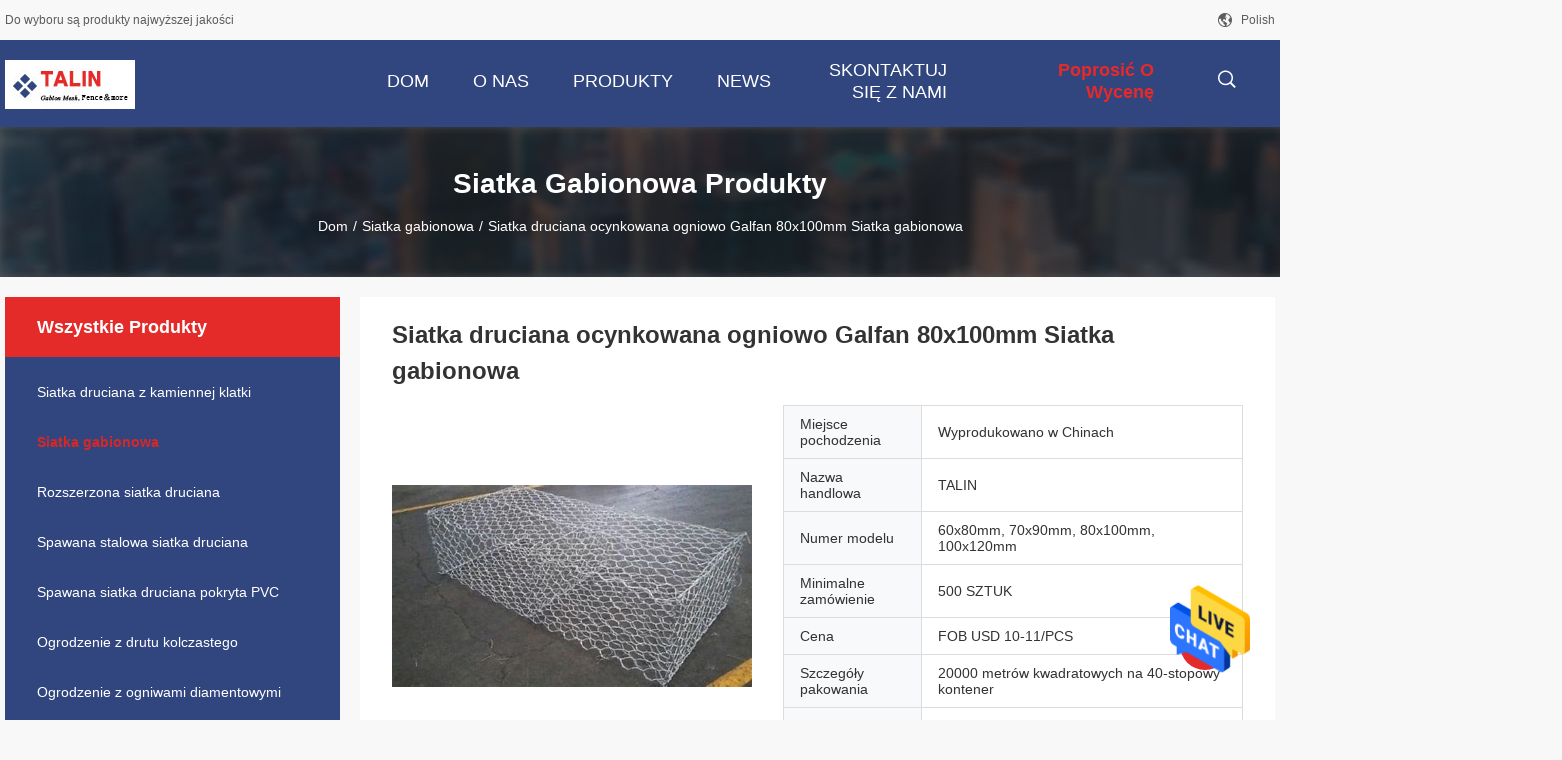

--- FILE ---
content_type: text/html
request_url: https://polish.stonecagewiremesh.com/sale-14241211-galfan-hot-dipped-galvanized-wire-mesh-80x100mm-gabion-wire-netting.html
body_size: 24639
content:

<!DOCTYPE html>
<html >
<head>
	<meta charset="utf-8">
	<meta http-equiv="X-UA-Compatible" content="IE=edge">
	<meta name="viewport" content="width=device-width, initial-scale=1">
    <title>Siatka druciana ocynkowana ogniowo Galfan 80x100mm Siatka gabionowa</title>
    <meta name="keywords" content="Galfan ocynkowana ogniowo siatka druciana, ocynkowana ogniowo siatka druciana 80x100mm, siatka gabionowa, Siatka gabionowa" />
    <meta name="description" content="wysoka jakość Siatka druciana ocynkowana ogniowo Galfan 80x100mm Siatka gabionowa from China, China's leading product market Galfan ocynkowana ogniowo siatka druciana Produkt, ze ścisłą kontrolą jakości ocynkowana ogniowo siatka druciana 80x100mm fabryki, wytwarzanie wysokiej jakości siatka gabionowa produkty." />
				<link rel='preload'
					  href=/photo/stonecagewiremesh/sitetpl/style/common.css?ver=1631003857 as='style'><link type='text/css' rel='stylesheet'
					  href=/photo/stonecagewiremesh/sitetpl/style/common.css?ver=1631003857 media='all'><meta property="og:title" content="Siatka druciana ocynkowana ogniowo Galfan 80x100mm Siatka gabionowa" />
<meta property="og:description" content="wysoka jakość Siatka druciana ocynkowana ogniowo Galfan 80x100mm Siatka gabionowa from China, China's leading product market Galfan ocynkowana ogniowo siatka druciana Produkt, ze ścisłą kontrolą jakości ocynkowana ogniowo siatka druciana 80x100mm fabryki, wytwarzanie wysokiej jakości siatka gabionowa produkty." />
<meta property="og:type" content="product" />
<meta property="og:availability" content="instock" />
<meta property="og:site_name" content="HEBEI TALIN TRADING CO.,LTD" />
<meta property="og:url" content="https://polish.stonecagewiremesh.com/sale-14241211-galfan-hot-dipped-galvanized-wire-mesh-80x100mm-gabion-wire-netting.html" />
<meta property="og:image" content="https://polish.stonecagewiremesh.com/photo/ps35660551-galfan_hot_dipped_galvanized_wire_mesh_80x100mm_gabion_wire_netting.jpg" />
<link rel="canonical" href="https://polish.stonecagewiremesh.com/sale-14241211-galfan-hot-dipped-galvanized-wire-mesh-80x100mm-gabion-wire-netting.html" />
<link rel="alternate" href="https://m.polish.stonecagewiremesh.com/sale-14241211-galfan-hot-dipped-galvanized-wire-mesh-80x100mm-gabion-wire-netting.html" media="only screen and (max-width: 640px)" />
<style type="text/css">
/*<![CDATA[*/
.consent__cookie {position: fixed;top: 0;left: 0;width: 100%;height: 0%;z-index: 100000;}.consent__cookie_bg {position: fixed;top: 0;left: 0;width: 100%;height: 100%;background: #000;opacity: .6;display: none }.consent__cookie_rel {position: fixed;bottom:0;left: 0;width: 100%;background: #fff;display: -webkit-box;display: -ms-flexbox;display: flex;flex-wrap: wrap;padding: 24px 80px;-webkit-box-sizing: border-box;box-sizing: border-box;-webkit-box-pack: justify;-ms-flex-pack: justify;justify-content: space-between;-webkit-transition: all ease-in-out .3s;transition: all ease-in-out .3s }.consent__close {position: absolute;top: 20px;right: 20px;cursor: pointer }.consent__close svg {fill: #777 }.consent__close:hover svg {fill: #000 }.consent__cookie_box {flex: 1;word-break: break-word;}.consent__warm {color: #777;font-size: 16px;margin-bottom: 12px;line-height: 19px }.consent__title {color: #333;font-size: 20px;font-weight: 600;margin-bottom: 12px;line-height: 23px }.consent__itxt {color: #333;font-size: 14px;margin-bottom: 12px;display: -webkit-box;display: -ms-flexbox;display: flex;-webkit-box-align: center;-ms-flex-align: center;align-items: center }.consent__itxt i {display: -webkit-inline-box;display: -ms-inline-flexbox;display: inline-flex;width: 28px;height: 28px;border-radius: 50%;background: #e0f9e9;margin-right: 8px;-webkit-box-align: center;-ms-flex-align: center;align-items: center;-webkit-box-pack: center;-ms-flex-pack: center;justify-content: center }.consent__itxt svg {fill: #3ca860 }.consent__txt {color: #a6a6a6;font-size: 14px;margin-bottom: 8px;line-height: 17px }.consent__btns {display: -webkit-box;display: -ms-flexbox;display: flex;-webkit-box-orient: vertical;-webkit-box-direction: normal;-ms-flex-direction: column;flex-direction: column;-webkit-box-pack: center;-ms-flex-pack: center;justify-content: center;flex-shrink: 0;}.consent__btn {width: 280px;height: 40px;line-height: 40px;text-align: center;background: #3ca860;color: #fff;border-radius: 4px;margin: 8px 0;-webkit-box-sizing: border-box;box-sizing: border-box;cursor: pointer;font-size:14px}.consent__btn:hover {background: #00823b }.consent__btn.empty {color: #3ca860;border: 1px solid #3ca860;background: #fff }.consent__btn.empty:hover {background: #3ca860;color: #fff }.open .consent__cookie_bg {display: block }.open .consent__cookie_rel {bottom: 0 }@media (max-width: 760px) {.consent__btns {width: 100%;align-items: center;}.consent__cookie_rel {padding: 20px 24px }}.consent__cookie.open {display: block;}.consent__cookie {display: none;}
/*]]>*/
</style>
<script type="text/javascript">
/*<![CDATA[*/
window.isvideotpl = 0;window.detailurl = '';
var isShowGuide=0;showGuideColor=0;var company_type = 0;var webim_domain = '';

var colorUrl = '';
var aisearch = 0;
var selfUrl = '';
window.playerReportUrl='/vod/view_count/report';
var query_string = ["Products","Detail"];
var g_tp = '';
var customtplcolor = 99704;
window.predomainsub = "";
/*]]>*/
</script>
</head>
<body>
<img src="/logo.gif" style="display:none" alt="logo"/>
    <div id="floatAd" style="z-index: 110000;position:absolute;right:30px;bottom:60px;height:79px;display: block;">
                                <a href="/webim/webim_tab.html" rel="nofollow" data-uid="73138" onclick= 'setwebimCookie(73138,14241211,0);' target="_blank">
            <img style="width: 80px;cursor: pointer;" alt='Wyślij wiadomość' src="/images/floatimage_chat.gif"/>
        </a>
                                </div>
<a style="display: none!important;" title="HEBEI TALIN TRADING CO.,LTD" class="float-inquiry" href="/contactnow.html" onclick='setinquiryCookie("{\"showproduct\":1,\"pid\":\"14241211\",\"name\":\"Siatka druciana ocynkowana ogniowo Galfan 80x100mm Siatka gabionowa\",\"source_url\":\"\\/sale-14241211-galfan-hot-dipped-galvanized-wire-mesh-80x100mm-gabion-wire-netting.html\",\"picurl\":\"\\/photo\\/pd35660551-galfan_hot_dipped_galvanized_wire_mesh_80x100mm_gabion_wire_netting.jpg\",\"propertyDetail\":[[\"Materia\\u0142\",\"ci\\u0119\\u017cki ocynkowany, ocynkowany ogniowo drut, drut powlekany PCV, ocynkowany drut aluminiowy\"],[\"Otw\\u00f3r\",\"80*100mm,100*120mm,60*80mm\"],[\"Nazwa produktu\",\"Kosz gabionowy, siatka druciana z kamiennej klatki, pude\\u0142ko gabionowe, siatka druciana Hexagona\"],[\"Podanie\",\"Gabiony, ochrona skarp, klatki\"]],\"company_name\":null,\"picurl_c\":\"\\/photo\\/pc35660551-galfan_hot_dipped_galvanized_wire_mesh_80x100mm_gabion_wire_netting.jpg\",\"price\":\"FOB USD 10-11\\/PCS\",\"username\":\"Admin@wiremeshasia.com\",\"viewTime\":\"Ostatnie logowanie : 0 godzin 56 minuty temu\",\"subject\":\"Prosimy o przes\\u0142anie ceny na sw\\u00f3j Siatka druciana ocynkowana ogniowo Galfan 80x100mm Siatka gabionowa\",\"countrycode\":\"\"}");'></a>
<script>
var originProductInfo = '';
var originProductInfo = {"showproduct":1,"pid":"14241211","name":"Siatka druciana ocynkowana ogniowo Galfan 80x100mm Siatka gabionowa","source_url":"\/sale-14241211-galfan-hot-dipped-galvanized-wire-mesh-80x100mm-gabion-wire-netting.html","picurl":"\/photo\/pd35660551-galfan_hot_dipped_galvanized_wire_mesh_80x100mm_gabion_wire_netting.jpg","propertyDetail":[["Materia\u0142","ci\u0119\u017cki ocynkowany, ocynkowany ogniowo drut, drut powlekany PCV, ocynkowany drut aluminiowy"],["Otw\u00f3r","80*100mm,100*120mm,60*80mm"],["Nazwa produktu","Kosz gabionowy, siatka druciana z kamiennej klatki, pude\u0142ko gabionowe, siatka druciana Hexagona"],["Podanie","Gabiony, ochrona skarp, klatki"]],"company_name":null,"picurl_c":"\/photo\/pc35660551-galfan_hot_dipped_galvanized_wire_mesh_80x100mm_gabion_wire_netting.jpg","price":"FOB USD 10-11\/PCS","username":"Admin@wiremeshasia.com","viewTime":"Ostatnie logowanie : 2 godzin 56 minuty temu","subject":"Prosz\u0119 o wi\u0119cej informacji na temat Twojego Siatka druciana ocynkowana ogniowo Galfan 80x100mm Siatka gabionowa","countrycode":""};
var save_url = "/contactsave.html";
var update_url = "/updateinquiry.html";
var productInfo = {};
var defaulProductInfo = {};
var myDate = new Date();
var curDate = myDate.getFullYear()+'-'+(parseInt(myDate.getMonth())+1)+'-'+myDate.getDate();
var message = '';
var default_pop = 1;
var leaveMessageDialog = document.getElementsByClassName('leave-message-dialog')[0]; // 获取弹层
var _$$ = function (dom) {
    return document.querySelectorAll(dom);
};
resInfo = originProductInfo;
defaulProductInfo.pid = resInfo['pid'];
defaulProductInfo.productName = resInfo['name'];
defaulProductInfo.productInfo = resInfo['propertyDetail'];
defaulProductInfo.productImg = resInfo['picurl_c'];
defaulProductInfo.subject = resInfo['subject'];
defaulProductInfo.productImgAlt = resInfo['name'];
var inquirypopup_tmp = 1;
var message = 'Drogi,'+'\r\n'+"Jestem zainteresowany"+' '+trim(resInfo['name'])+", czy możesz przesłać mi więcej szczegółów, takich jak typ, rozmiar, MOQ, materiał itp."+'\r\n'+"Dzięki!"+'\r\n'+"Czekam na Twoją odpowiedź.";
var message_1 = 'Drogi,'+'\r\n'+"Jestem zainteresowany"+' '+trim(resInfo['name'])+", czy możesz przesłać mi więcej szczegółów, takich jak typ, rozmiar, MOQ, materiał itp."+'\r\n'+"Dzięki!"+'\r\n'+"Czekam na Twoją odpowiedź.";
var message_2 = 'Cześć,'+'\r\n'+"Szukam"+' '+trim(resInfo['name'])+", proszę o przesłanie ceny, specyfikacji i zdjęcia."+'\r\n'+"Twoja szybka odpowiedź będzie bardzo mile widziana."+'\r\n'+"Zapraszam do kontaktu w celu uzyskania dalszych informacji."+'\r\n'+"Wielkie dzięki.";
var message_3 = 'Cześć,'+'\r\n'+trim(resInfo['name'])+' '+"spełnia moje oczekiwania."+'\r\n'+"Proszę podać najlepszą cenę i inne informacje o produkcie."+'\r\n'+"Zapraszam do kontaktu mailowego."+'\r\n'+"Wielkie dzięki.";

var message_4 = 'Drogi,'+'\r\n'+"Jaka jest cena FOB na Twoim"+' '+trim(resInfo['name'])+'?'+'\r\n'+"Jaka jest nazwa najbliższego portu?"+'\r\n'+"Proszę o odpowiedź jak najszybciej, byłoby lepiej, gdybyśmy udzielili dalszych informacji."+'\r\n'+"Pozdrowienia!";
var message_5 = 'Cześć,'+'\r\n'+"Jestem bardzo zainteresowany twoją"+' '+trim(resInfo['name'])+'.'+'\r\n'+"Proszę o przesłanie mi szczegółów produktu."+'\r\n'+"Czekam na Twoją szybką odpowiedź."+'\r\n'+"Zapraszam do kontaktu mailowego."+'\r\n'+"Pozdrowienia!";

var message_6 = 'Drogi,'+'\r\n'+"Podaj nam informacje o swoim"+' '+trim(resInfo['name'])+", takie jak rodzaj, rozmiar, materiał i oczywiście najlepsza cena."+'\r\n'+"Czekam na Twoją szybką odpowiedź."+'\r\n'+"Dziękuję Ci!";
var message_7 = 'Drogi,'+'\r\n'+"Czy możesz dostarczyć"+' '+trim(resInfo['name'])+" dla nas?"+'\r\n'+"Najpierw potrzebujemy cennika i niektórych szczegółów produktu."+'\r\n'+"Mam nadzieję, że otrzymam odpowiedź jak najszybciej i czekam na współpracę."+'\r\n'+"Dziękuję Ci bardzo.";
var message_8 = 'cześć,'+'\r\n'+"Szukam"+' '+trim(resInfo['name'])+", proszę o bardziej szczegółowe informacje o produkcie."+'\r\n'+"Czekam na odpowiedź."+'\r\n'+"Dziękuję Ci!";
var message_9 = 'Cześć,'+'\r\n'+"Twój"+' '+trim(resInfo['name'])+" bardzo dobrze spełnia moje wymagania."+'\r\n'+"Proszę o przesłanie ceny, specyfikacji i podobnego modelu będzie OK."+'\r\n'+"Zapraszam do rozmowy ze mną."+'\r\n'+"Dzięki!";
var message_10 = 'Drogi,'+'\r\n'+"Chcę dowiedzieć się więcej o szczegółach i wycenie"+' '+trim(resInfo['name'])+'.'+'\r\n'+"Nie wahaj się ze mną skontaktować."+'\r\n'+"Pozdrowienia!";

var r = getRandom(1,10);

defaulProductInfo.message = eval("message_"+r);

var mytAjax = {

    post: function(url, data, fn) {
        var xhr = new XMLHttpRequest();
        xhr.open("POST", url, true);
        xhr.setRequestHeader("Content-Type", "application/x-www-form-urlencoded;charset=UTF-8");
        xhr.setRequestHeader("X-Requested-With", "XMLHttpRequest");
        xhr.setRequestHeader('Content-Type','text/plain;charset=UTF-8');
        xhr.onreadystatechange = function() {
            if(xhr.readyState == 4 && (xhr.status == 200 || xhr.status == 304)) {
                fn.call(this, xhr.responseText);
            }
        };
        xhr.send(data);
    },

    postform: function(url, data, fn) {
        var xhr = new XMLHttpRequest();
        xhr.open("POST", url, true);
        xhr.setRequestHeader("X-Requested-With", "XMLHttpRequest");
        xhr.onreadystatechange = function() {
            if(xhr.readyState == 4 && (xhr.status == 200 || xhr.status == 304)) {
                fn.call(this, xhr.responseText);
            }
        };
        xhr.send(data);
    }
};
/*window.onload = function(){
    leaveMessageDialog = document.getElementsByClassName('leave-message-dialog')[0];
    if (window.localStorage.recordDialogStatus=='undefined' || (window.localStorage.recordDialogStatus!='undefined' && window.localStorage.recordDialogStatus != curDate)) {
        setTimeout(function(){
            if(parseInt(inquirypopup_tmp%10) == 1){
                creatDialog(defaulProductInfo, 1);
            }
        }, 6000);
    }
};*/
function trim(str)
{
    str = str.replace(/(^\s*)/g,"");
    return str.replace(/(\s*$)/g,"");
};
function getRandom(m,n){
    var num = Math.floor(Math.random()*(m - n) + n);
    return num;
};
function strBtn(param) {

    var starattextarea = document.getElementById("textareamessage").value.length;
    var email = document.getElementById("startEmail").value;

    var default_tip = document.querySelectorAll(".watermark_container").length;
    if (20 < starattextarea && starattextarea < 3000) {
        if(default_tip>0){
            document.getElementById("textareamessage1").parentNode.parentNode.nextElementSibling.style.display = "none";
        }else{
            document.getElementById("textareamessage1").parentNode.nextElementSibling.style.display = "none";
        }

    } else {
        if(default_tip>0){
            document.getElementById("textareamessage1").parentNode.parentNode.nextElementSibling.style.display = "block";
        }else{
            document.getElementById("textareamessage1").parentNode.nextElementSibling.style.display = "block";
        }

        return;
    }

    // var re = /^([a-zA-Z0-9_-])+@([a-zA-Z0-9_-])+\.([a-zA-Z0-9_-])+/i;/*邮箱不区分大小写*/
    var re = /^[a-zA-Z0-9][\w-]*(\.?[\w-]+)*@[a-zA-Z0-9-]+(\.[a-zA-Z0-9]+)+$/i;
    if (!re.test(email)) {
        document.getElementById("startEmail").nextElementSibling.style.display = "block";
        return;
    } else {
        document.getElementById("startEmail").nextElementSibling.style.display = "none";
    }

    var subject = document.getElementById("pop_subject").value;
    var pid = document.getElementById("pop_pid").value;
    var message = document.getElementById("textareamessage").value;
    var sender_email = document.getElementById("startEmail").value;
    var tel = '';
    if (document.getElementById("tel0") != undefined && document.getElementById("tel0") != '')
        tel = document.getElementById("tel0").value;
    var form_serialize = '&tel='+tel;

    form_serialize = form_serialize.replace(/\+/g, "%2B");
    mytAjax.post(save_url,"pid="+pid+"&subject="+subject+"&email="+sender_email+"&message="+(message)+form_serialize,function(res){
        var mes = JSON.parse(res);
        if(mes.status == 200){
            var iid = mes.iid;
            document.getElementById("pop_iid").value = iid;
            document.getElementById("pop_uuid").value = mes.uuid;

            if(typeof gtag_report_conversion === "function"){
                gtag_report_conversion();//执行统计js代码
            }
            if(typeof fbq === "function"){
                fbq('track','Purchase');//执行统计js代码
            }
        }
    });
    for (var index = 0; index < document.querySelectorAll(".dialog-content-pql").length; index++) {
        document.querySelectorAll(".dialog-content-pql")[index].style.display = "none";
    };
    $('#idphonepql').val(tel);
    document.getElementById("dialog-content-pql-id").style.display = "block";
    ;
};
function twoBtnOk(param) {

    var selectgender = document.getElementById("Mr").innerHTML;
    var iid = document.getElementById("pop_iid").value;
    var sendername = document.getElementById("idnamepql").value;
    var senderphone = document.getElementById("idphonepql").value;
    var sendercname = document.getElementById("idcompanypql").value;
    var uuid = document.getElementById("pop_uuid").value;
    var gender = 2;
    if(selectgender == 'Mr.') gender = 0;
    if(selectgender == 'Mrs.') gender = 1;
    var pid = document.getElementById("pop_pid").value;
    var form_serialize = '';

        form_serialize = form_serialize.replace(/\+/g, "%2B");

    mytAjax.post(update_url,"iid="+iid+"&gender="+gender+"&uuid="+uuid+"&name="+(sendername)+"&tel="+(senderphone)+"&company="+(sendercname)+form_serialize,function(res){});

    for (var index = 0; index < document.querySelectorAll(".dialog-content-pql").length; index++) {
        document.querySelectorAll(".dialog-content-pql")[index].style.display = "none";
    };
    document.getElementById("dialog-content-pql-ok").style.display = "block";

};
function toCheckMust(name) {
    $('#'+name+'error').hide();
}
function handClidk(param) {
    var starattextarea = document.getElementById("textareamessage1").value.length;
    var email = document.getElementById("startEmail1").value;
    var default_tip = document.querySelectorAll(".watermark_container").length;
    if (20 < starattextarea && starattextarea < 3000) {
        if(default_tip>0){
            document.getElementById("textareamessage1").parentNode.parentNode.nextElementSibling.style.display = "none";
        }else{
            document.getElementById("textareamessage1").parentNode.nextElementSibling.style.display = "none";
        }

    } else {
        if(default_tip>0){
            document.getElementById("textareamessage1").parentNode.parentNode.nextElementSibling.style.display = "block";
        }else{
            document.getElementById("textareamessage1").parentNode.nextElementSibling.style.display = "block";
        }

        return;
    }

    // var re = /^([a-zA-Z0-9_-])+@([a-zA-Z0-9_-])+\.([a-zA-Z0-9_-])+/i;
    var re = /^[a-zA-Z0-9][\w-]*(\.?[\w-]+)*@[a-zA-Z0-9-]+(\.[a-zA-Z0-9]+)+$/i;
    if (!re.test(email)) {
        document.getElementById("startEmail1").nextElementSibling.style.display = "block";
        return;
    } else {
        document.getElementById("startEmail1").nextElementSibling.style.display = "none";
    }

    var subject = document.getElementById("pop_subject").value;
    var pid = document.getElementById("pop_pid").value;
    var message = document.getElementById("textareamessage1").value;
    var sender_email = document.getElementById("startEmail1").value;
    var form_serialize = tel = '';
    if (document.getElementById("tel1") != undefined && document.getElementById("tel1") != '')
        tel = document.getElementById("tel1").value;
        mytAjax.post(save_url,"email="+sender_email+"&tel="+tel+"&pid="+pid+"&message="+message+"&subject="+subject+form_serialize,function(res){

        var mes = JSON.parse(res);
        if(mes.status == 200){
            var iid = mes.iid;
            document.getElementById("pop_iid").value = iid;
            document.getElementById("pop_uuid").value = mes.uuid;
            if(typeof gtag_report_conversion === "function"){
                gtag_report_conversion();//执行统计js代码
            }
        }

    });
    for (var index = 0; index < document.querySelectorAll(".dialog-content-pql").length; index++) {
        document.querySelectorAll(".dialog-content-pql")[index].style.display = "none";
    };
    $('#idphonepql').val(tel);
    document.getElementById("dialog-content-pql-id").style.display = "block";

};
window.addEventListener('load', function () {
    $('.checkbox-wrap label').each(function(){
        if($(this).find('input').prop('checked')){
            $(this).addClass('on')
        }else {
            $(this).removeClass('on')
        }
    })
    $(document).on('click', '.checkbox-wrap label' , function(ev){
        if (ev.target.tagName.toUpperCase() != 'INPUT') {
            $(this).toggleClass('on')
        }
    })
})

function hand_video(pdata) {
    data = JSON.parse(pdata);
    productInfo.productName = data.productName;
    productInfo.productInfo = data.productInfo;
    productInfo.productImg = data.productImg;
    productInfo.subject = data.subject;

    var message = 'Drogi,'+'\r\n'+"Jestem zainteresowany"+' '+trim(data.productName)+", czy mógłbyś przesłać mi więcej informacji, takich jak rodzaj, rozmiar, ilość, materiał itp."+'\r\n'+"Dzięki!"+'\r\n'+"Czekam na Twoją odpowiedź.";

    var message = 'Drogi,'+'\r\n'+"Jestem zainteresowany"+' '+trim(data.productName)+", czy możesz przesłać mi więcej szczegółów, takich jak typ, rozmiar, MOQ, materiał itp."+'\r\n'+"Dzięki!"+'\r\n'+"Czekam na Twoją odpowiedź.";
    var message_1 = 'Drogi,'+'\r\n'+"Jestem zainteresowany"+' '+trim(data.productName)+", czy możesz przesłać mi więcej szczegółów, takich jak typ, rozmiar, MOQ, materiał itp."+'\r\n'+"Dzięki!"+'\r\n'+"Czekam na Twoją odpowiedź.";
    var message_2 = 'Cześć,'+'\r\n'+"Szukam"+' '+trim(data.productName)+", proszę o przesłanie ceny, specyfikacji i zdjęcia."+'\r\n'+"Twoja szybka odpowiedź będzie bardzo mile widziana."+'\r\n'+"Zapraszam do kontaktu w celu uzyskania dalszych informacji."+'\r\n'+"Wielkie dzięki.";
    var message_3 = 'Cześć,'+'\r\n'+trim(data.productName)+' '+"spełnia moje oczekiwania."+'\r\n'+"Proszę podać najlepszą cenę i inne informacje o produkcie."+'\r\n'+"Zapraszam do kontaktu mailowego."+'\r\n'+"Wielkie dzięki.";

    var message_4 = 'Drogi,'+'\r\n'+"Jaka jest cena FOB na Twoim"+' '+trim(data.productName)+'?'+'\r\n'+"Jaka jest nazwa najbliższego portu?"+'\r\n'+"Proszę o odpowiedź jak najszybciej, byłoby lepiej, gdybyśmy udzielili dalszych informacji."+'\r\n'+"Pozdrowienia!";
    var message_5 = 'Cześć,'+'\r\n'+"Jestem bardzo zainteresowany twoją"+' '+trim(data.productName)+'.'+'\r\n'+"Proszę o przesłanie mi szczegółów produktu."+'\r\n'+"Czekam na Twoją szybką odpowiedź."+'\r\n'+"Zapraszam do kontaktu mailowego."+'\r\n'+"Pozdrowienia!";

    var message_6 = 'Drogi,'+'\r\n'+"Podaj nam informacje o swoim"+' '+trim(data.productName)+", takie jak rodzaj, rozmiar, materiał i oczywiście najlepsza cena."+'\r\n'+"Czekam na Twoją szybką odpowiedź."+'\r\n'+"Dziękuję Ci!";
    var message_7 = 'Drogi,'+'\r\n'+"Czy możesz dostarczyć"+' '+trim(data.productName)+" dla nas?"+'\r\n'+"Najpierw potrzebujemy cennika i niektórych szczegółów produktu."+'\r\n'+"Mam nadzieję, że otrzymam odpowiedź jak najszybciej i czekam na współpracę."+'\r\n'+"Dziękuję Ci bardzo.";
    var message_8 = 'cześć,'+'\r\n'+"Szukam"+' '+trim(data.productName)+", proszę o bardziej szczegółowe informacje o produkcie."+'\r\n'+"Czekam na odpowiedź."+'\r\n'+"Dziękuję Ci!";
    var message_9 = 'Cześć,'+'\r\n'+"Twój"+' '+trim(data.productName)+" bardzo dobrze spełnia moje wymagania."+'\r\n'+"Proszę o przesłanie ceny, specyfikacji i podobnego modelu będzie OK."+'\r\n'+"Zapraszam do rozmowy ze mną."+'\r\n'+"Dzięki!";
    var message_10 = 'Drogi,'+'\r\n'+"Chcę dowiedzieć się więcej o szczegółach i wycenie"+' '+trim(data.productName)+'.'+'\r\n'+"Nie wahaj się ze mną skontaktować."+'\r\n'+"Pozdrowienia!";

    var r = getRandom(1,10);

    productInfo.message = eval("message_"+r);
    if(parseInt(inquirypopup_tmp/10) == 1){
        productInfo.message = "";
    }
    productInfo.pid = data.pid;
    creatDialog(productInfo, 2);
};

function handDialog(pdata) {
    data = JSON.parse(pdata);
    productInfo.productName = data.productName;
    productInfo.productInfo = data.productInfo;
    productInfo.productImg = data.productImg;
    productInfo.subject = data.subject;

    var message = 'Drogi,'+'\r\n'+"Jestem zainteresowany"+' '+trim(data.productName)+", czy mógłbyś przesłać mi więcej informacji, takich jak rodzaj, rozmiar, ilość, materiał itp."+'\r\n'+"Dzięki!"+'\r\n'+"Czekam na Twoją odpowiedź.";

    var message = 'Drogi,'+'\r\n'+"Jestem zainteresowany"+' '+trim(data.productName)+", czy możesz przesłać mi więcej szczegółów, takich jak typ, rozmiar, MOQ, materiał itp."+'\r\n'+"Dzięki!"+'\r\n'+"Czekam na Twoją odpowiedź.";
    var message_1 = 'Drogi,'+'\r\n'+"Jestem zainteresowany"+' '+trim(data.productName)+", czy możesz przesłać mi więcej szczegółów, takich jak typ, rozmiar, MOQ, materiał itp."+'\r\n'+"Dzięki!"+'\r\n'+"Czekam na Twoją odpowiedź.";
    var message_2 = 'Cześć,'+'\r\n'+"Szukam"+' '+trim(data.productName)+", proszę o przesłanie ceny, specyfikacji i zdjęcia."+'\r\n'+"Twoja szybka odpowiedź będzie bardzo mile widziana."+'\r\n'+"Zapraszam do kontaktu w celu uzyskania dalszych informacji."+'\r\n'+"Wielkie dzięki.";
    var message_3 = 'Cześć,'+'\r\n'+trim(data.productName)+' '+"spełnia moje oczekiwania."+'\r\n'+"Proszę podać najlepszą cenę i inne informacje o produkcie."+'\r\n'+"Zapraszam do kontaktu mailowego."+'\r\n'+"Wielkie dzięki.";

    var message_4 = 'Drogi,'+'\r\n'+"Jaka jest cena FOB na Twoim"+' '+trim(data.productName)+'?'+'\r\n'+"Jaka jest nazwa najbliższego portu?"+'\r\n'+"Proszę o odpowiedź jak najszybciej, byłoby lepiej, gdybyśmy udzielili dalszych informacji."+'\r\n'+"Pozdrowienia!";
    var message_5 = 'Cześć,'+'\r\n'+"Jestem bardzo zainteresowany twoją"+' '+trim(data.productName)+'.'+'\r\n'+"Proszę o przesłanie mi szczegółów produktu."+'\r\n'+"Czekam na Twoją szybką odpowiedź."+'\r\n'+"Zapraszam do kontaktu mailowego."+'\r\n'+"Pozdrowienia!";

    var message_6 = 'Drogi,'+'\r\n'+"Podaj nam informacje o swoim"+' '+trim(data.productName)+", takie jak rodzaj, rozmiar, materiał i oczywiście najlepsza cena."+'\r\n'+"Czekam na Twoją szybką odpowiedź."+'\r\n'+"Dziękuję Ci!";
    var message_7 = 'Drogi,'+'\r\n'+"Czy możesz dostarczyć"+' '+trim(data.productName)+" dla nas?"+'\r\n'+"Najpierw potrzebujemy cennika i niektórych szczegółów produktu."+'\r\n'+"Mam nadzieję, że otrzymam odpowiedź jak najszybciej i czekam na współpracę."+'\r\n'+"Dziękuję Ci bardzo.";
    var message_8 = 'cześć,'+'\r\n'+"Szukam"+' '+trim(data.productName)+", proszę o bardziej szczegółowe informacje o produkcie."+'\r\n'+"Czekam na odpowiedź."+'\r\n'+"Dziękuję Ci!";
    var message_9 = 'Cześć,'+'\r\n'+"Twój"+' '+trim(data.productName)+" bardzo dobrze spełnia moje wymagania."+'\r\n'+"Proszę o przesłanie ceny, specyfikacji i podobnego modelu będzie OK."+'\r\n'+"Zapraszam do rozmowy ze mną."+'\r\n'+"Dzięki!";
    var message_10 = 'Drogi,'+'\r\n'+"Chcę dowiedzieć się więcej o szczegółach i wycenie"+' '+trim(data.productName)+'.'+'\r\n'+"Nie wahaj się ze mną skontaktować."+'\r\n'+"Pozdrowienia!";

    var r = getRandom(1,10);

    productInfo.message = eval("message_"+r);
    if(parseInt(inquirypopup_tmp/10) == 1){
        productInfo.message = "";
    }
    productInfo.pid = data.pid;
    creatDialog(productInfo, 2);
};

function closepql(param) {

    leaveMessageDialog.style.display = 'none';
};

function closepql2(param) {

    for (var index = 0; index < document.querySelectorAll(".dialog-content-pql").length; index++) {
        document.querySelectorAll(".dialog-content-pql")[index].style.display = "none";
    };
    document.getElementById("dialog-content-pql-ok").style.display = "block";
};

function decodeHtmlEntities(str) {
    var tempElement = document.createElement('div');
    tempElement.innerHTML = str;
    return tempElement.textContent || tempElement.innerText || '';
}

function initProduct(productInfo,type){

    productInfo.productName = decodeHtmlEntities(productInfo.productName);
    productInfo.message = decodeHtmlEntities(productInfo.message);

    leaveMessageDialog = document.getElementsByClassName('leave-message-dialog')[0];
    leaveMessageDialog.style.display = "block";
    if(type == 3){
        var popinquiryemail = document.getElementById("popinquiryemail").value;
        _$$("#startEmail1")[0].value = popinquiryemail;
    }else{
        _$$("#startEmail1")[0].value = "";
    }
    _$$("#startEmail")[0].value = "";
    _$$("#idnamepql")[0].value = "";
    _$$("#idphonepql")[0].value = "";
    _$$("#idcompanypql")[0].value = "";

    _$$("#pop_pid")[0].value = productInfo.pid;
    _$$("#pop_subject")[0].value = productInfo.subject;
    
    if(parseInt(inquirypopup_tmp/10) == 1){
        productInfo.message = "";
    }

    _$$("#textareamessage1")[0].value = productInfo.message;
    _$$("#textareamessage")[0].value = productInfo.message;

    _$$("#dialog-content-pql-id .titlep")[0].innerHTML = productInfo.productName;
    _$$("#dialog-content-pql-id img")[0].setAttribute("src", productInfo.productImg);
    _$$("#dialog-content-pql-id img")[0].setAttribute("alt", productInfo.productImgAlt);

    _$$("#dialog-content-pql-id-hand img")[0].setAttribute("src", productInfo.productImg);
    _$$("#dialog-content-pql-id-hand img")[0].setAttribute("alt", productInfo.productImgAlt);
    _$$("#dialog-content-pql-id-hand .titlep")[0].innerHTML = productInfo.productName;

    if (productInfo.productInfo.length > 0) {
        var ul2, ul;
        ul = document.createElement("ul");
        for (var index = 0; index < productInfo.productInfo.length; index++) {
            var el = productInfo.productInfo[index];
            var li = document.createElement("li");
            var span1 = document.createElement("span");
            span1.innerHTML = el[0] + ":";
            var span2 = document.createElement("span");
            span2.innerHTML = el[1];
            li.appendChild(span1);
            li.appendChild(span2);
            ul.appendChild(li);

        }
        ul2 = ul.cloneNode(true);
        if (type === 1) {
            _$$("#dialog-content-pql-id .left")[0].replaceChild(ul, _$$("#dialog-content-pql-id .left ul")[0]);
        } else {
            _$$("#dialog-content-pql-id-hand .left")[0].replaceChild(ul2, _$$("#dialog-content-pql-id-hand .left ul")[0]);
            _$$("#dialog-content-pql-id .left")[0].replaceChild(ul, _$$("#dialog-content-pql-id .left ul")[0]);
        }
    };
    for (var index = 0; index < _$$("#dialog-content-pql-id .right ul li").length; index++) {
        _$$("#dialog-content-pql-id .right ul li")[index].addEventListener("click", function (params) {
            _$$("#dialog-content-pql-id .right #Mr")[0].innerHTML = this.innerHTML
        }, false)

    };

};
function closeInquiryCreateDialog() {
    document.getElementById("xuanpan_dialog_box_pql").style.display = "none";
};
function showInquiryCreateDialog() {
    document.getElementById("xuanpan_dialog_box_pql").style.display = "block";
};
function submitPopInquiry(){
    var message = document.getElementById("inquiry_message").value;
    var email = document.getElementById("inquiry_email").value;
    var subject = defaulProductInfo.subject;
    var pid = defaulProductInfo.pid;
    if (email === undefined) {
        showInquiryCreateDialog();
        document.getElementById("inquiry_email").style.border = "1px solid red";
        return false;
    };
    if (message === undefined) {
        showInquiryCreateDialog();
        document.getElementById("inquiry_message").style.border = "1px solid red";
        return false;
    };
    if (email.search(/^\w+((-\w+)|(\.\w+))*\@[A-Za-z0-9]+((\.|-)[A-Za-z0-9]+)*\.[A-Za-z0-9]+$/) == -1) {
        document.getElementById("inquiry_email").style.border= "1px solid red";
        showInquiryCreateDialog();
        return false;
    } else {
        document.getElementById("inquiry_email").style.border= "";
    };
    if (message.length < 20 || message.length >3000) {
        showInquiryCreateDialog();
        document.getElementById("inquiry_message").style.border = "1px solid red";
        return false;
    } else {
        document.getElementById("inquiry_message").style.border = "";
    };
    var tel = '';
    if (document.getElementById("tel") != undefined && document.getElementById("tel") != '')
        tel = document.getElementById("tel").value;

    mytAjax.post(save_url,"pid="+pid+"&subject="+subject+"&email="+email+"&message="+(message)+'&tel='+tel,function(res){
        var mes = JSON.parse(res);
        if(mes.status == 200){
            var iid = mes.iid;
            document.getElementById("pop_iid").value = iid;
            document.getElementById("pop_uuid").value = mes.uuid;

        }
    });
    initProduct(defaulProductInfo);
    for (var index = 0; index < document.querySelectorAll(".dialog-content-pql").length; index++) {
        document.querySelectorAll(".dialog-content-pql")[index].style.display = "none";
    };
    $('#idphonepql').val(tel);
    document.getElementById("dialog-content-pql-id").style.display = "block";

};

//带附件上传
function submitPopInquiryfile(email_id,message_id,check_sort,name_id,phone_id,company_id,attachments){

    if(typeof(check_sort) == 'undefined'){
        check_sort = 0;
    }
    var message = document.getElementById(message_id).value;
    var email = document.getElementById(email_id).value;
    var attachments = document.getElementById(attachments).value;
    if(typeof(name_id) !== 'undefined' && name_id != ""){
        var name  = document.getElementById(name_id).value;
    }
    if(typeof(phone_id) !== 'undefined' && phone_id != ""){
        var phone = document.getElementById(phone_id).value;
    }
    if(typeof(company_id) !== 'undefined' && company_id != ""){
        var company = document.getElementById(company_id).value;
    }
    var subject = defaulProductInfo.subject;
    var pid = defaulProductInfo.pid;

    if(check_sort == 0){
        if (email === undefined) {
            showInquiryCreateDialog();
            document.getElementById(email_id).style.border = "1px solid red";
            return false;
        };
        if (message === undefined) {
            showInquiryCreateDialog();
            document.getElementById(message_id).style.border = "1px solid red";
            return false;
        };

        if (email.search(/^\w+((-\w+)|(\.\w+))*\@[A-Za-z0-9]+((\.|-)[A-Za-z0-9]+)*\.[A-Za-z0-9]+$/) == -1) {
            document.getElementById(email_id).style.border= "1px solid red";
            showInquiryCreateDialog();
            return false;
        } else {
            document.getElementById(email_id).style.border= "";
        };
        if (message.length < 20 || message.length >3000) {
            showInquiryCreateDialog();
            document.getElementById(message_id).style.border = "1px solid red";
            return false;
        } else {
            document.getElementById(message_id).style.border = "";
        };
    }else{

        if (message === undefined) {
            showInquiryCreateDialog();
            document.getElementById(message_id).style.border = "1px solid red";
            return false;
        };

        if (email === undefined) {
            showInquiryCreateDialog();
            document.getElementById(email_id).style.border = "1px solid red";
            return false;
        };

        if (message.length < 20 || message.length >3000) {
            showInquiryCreateDialog();
            document.getElementById(message_id).style.border = "1px solid red";
            return false;
        } else {
            document.getElementById(message_id).style.border = "";
        };

        if (email.search(/^\w+((-\w+)|(\.\w+))*\@[A-Za-z0-9]+((\.|-)[A-Za-z0-9]+)*\.[A-Za-z0-9]+$/) == -1) {
            document.getElementById(email_id).style.border= "1px solid red";
            showInquiryCreateDialog();
            return false;
        } else {
            document.getElementById(email_id).style.border= "";
        };

    };

    mytAjax.post(save_url,"pid="+pid+"&subject="+subject+"&email="+email+"&message="+message+"&company="+company+"&attachments="+attachments,function(res){
        var mes = JSON.parse(res);
        if(mes.status == 200){
            var iid = mes.iid;
            document.getElementById("pop_iid").value = iid;
            document.getElementById("pop_uuid").value = mes.uuid;

            if(typeof gtag_report_conversion === "function"){
                gtag_report_conversion();//执行统计js代码
            }
            if(typeof fbq === "function"){
                fbq('track','Purchase');//执行统计js代码
            }
        }
    });
    initProduct(defaulProductInfo);

    if(name !== undefined && name != ""){
        _$$("#idnamepql")[0].value = name;
    }

    if(phone !== undefined && phone != ""){
        _$$("#idphonepql")[0].value = phone;
    }

    if(company !== undefined && company != ""){
        _$$("#idcompanypql")[0].value = company;
    }

    for (var index = 0; index < document.querySelectorAll(".dialog-content-pql").length; index++) {
        document.querySelectorAll(".dialog-content-pql")[index].style.display = "none";
    };
    document.getElementById("dialog-content-pql-id").style.display = "block";

};
function submitPopInquiryByParam(email_id,message_id,check_sort,name_id,phone_id,company_id){

    if(typeof(check_sort) == 'undefined'){
        check_sort = 0;
    }

    var senderphone = '';
    var message = document.getElementById(message_id).value;
    var email = document.getElementById(email_id).value;
    if(typeof(name_id) !== 'undefined' && name_id != ""){
        var name  = document.getElementById(name_id).value;
    }
    if(typeof(phone_id) !== 'undefined' && phone_id != ""){
        var phone = document.getElementById(phone_id).value;
        senderphone = phone;
    }
    if(typeof(company_id) !== 'undefined' && company_id != ""){
        var company = document.getElementById(company_id).value;
    }
    var subject = defaulProductInfo.subject;
    var pid = defaulProductInfo.pid;

    if(check_sort == 0){
        if (email === undefined) {
            showInquiryCreateDialog();
            document.getElementById(email_id).style.border = "1px solid red";
            return false;
        };
        if (message === undefined) {
            showInquiryCreateDialog();
            document.getElementById(message_id).style.border = "1px solid red";
            return false;
        };

        if (email.search(/^\w+((-\w+)|(\.\w+))*\@[A-Za-z0-9]+((\.|-)[A-Za-z0-9]+)*\.[A-Za-z0-9]+$/) == -1) {
            document.getElementById(email_id).style.border= "1px solid red";
            showInquiryCreateDialog();
            return false;
        } else {
            document.getElementById(email_id).style.border= "";
        };
        if (message.length < 20 || message.length >3000) {
            showInquiryCreateDialog();
            document.getElementById(message_id).style.border = "1px solid red";
            return false;
        } else {
            document.getElementById(message_id).style.border = "";
        };
    }else{

        if (message === undefined) {
            showInquiryCreateDialog();
            document.getElementById(message_id).style.border = "1px solid red";
            return false;
        };

        if (email === undefined) {
            showInquiryCreateDialog();
            document.getElementById(email_id).style.border = "1px solid red";
            return false;
        };

        if (message.length < 20 || message.length >3000) {
            showInquiryCreateDialog();
            document.getElementById(message_id).style.border = "1px solid red";
            return false;
        } else {
            document.getElementById(message_id).style.border = "";
        };

        if (email.search(/^\w+((-\w+)|(\.\w+))*\@[A-Za-z0-9]+((\.|-)[A-Za-z0-9]+)*\.[A-Za-z0-9]+$/) == -1) {
            document.getElementById(email_id).style.border= "1px solid red";
            showInquiryCreateDialog();
            return false;
        } else {
            document.getElementById(email_id).style.border= "";
        };

    };

    var productsku = "";
    if($("#product_sku").length > 0){
        productsku = $("#product_sku").html();
    }

    mytAjax.post(save_url,"tel="+senderphone+"&pid="+pid+"&subject="+subject+"&email="+email+"&message="+message+"&messagesku="+encodeURI(productsku),function(res){
        var mes = JSON.parse(res);
        if(mes.status == 200){
            var iid = mes.iid;
            document.getElementById("pop_iid").value = iid;
            document.getElementById("pop_uuid").value = mes.uuid;

            if(typeof gtag_report_conversion === "function"){
                gtag_report_conversion();//执行统计js代码
            }
            if(typeof fbq === "function"){
                fbq('track','Purchase');//执行统计js代码
            }
        }
    });
    initProduct(defaulProductInfo);

    if(name !== undefined && name != ""){
        _$$("#idnamepql")[0].value = name;
    }

    if(phone !== undefined && phone != ""){
        _$$("#idphonepql")[0].value = phone;
    }

    if(company !== undefined && company != ""){
        _$$("#idcompanypql")[0].value = company;
    }

    for (var index = 0; index < document.querySelectorAll(".dialog-content-pql").length; index++) {
        document.querySelectorAll(".dialog-content-pql")[index].style.display = "none";

    };
    document.getElementById("dialog-content-pql-id").style.display = "block";

};

function creat_videoDialog(productInfo, type) {

    if(type == 1){
        if(default_pop != 1){
            return false;
        }
        window.localStorage.recordDialogStatus = curDate;
    }else{
        default_pop = 0;
    }
    initProduct(productInfo, type);
    if (type === 1) {
        // 自动弹出
        for (var index = 0; index < document.querySelectorAll(".dialog-content-pql").length; index++) {

            document.querySelectorAll(".dialog-content-pql")[index].style.display = "none";
        };
        document.getElementById("dialog-content-pql").style.display = "block";
    } else {
        // 手动弹出
        for (var index = 0; index < document.querySelectorAll(".dialog-content-pql").length; index++) {
            document.querySelectorAll(".dialog-content-pql")[index].style.display = "none";
        };
        document.getElementById("dialog-content-pql-id-hand").style.display = "block";
    }
}

function creatDialog(productInfo, type) {

    if(type == 1){
        if(default_pop != 1){
            return false;
        }
        window.localStorage.recordDialogStatus = curDate;
    }else{
        default_pop = 0;
    }
    initProduct(productInfo, type);
    if (type === 1) {
        // 自动弹出
        for (var index = 0; index < document.querySelectorAll(".dialog-content-pql").length; index++) {

            document.querySelectorAll(".dialog-content-pql")[index].style.display = "none";
        };
        document.getElementById("dialog-content-pql").style.display = "block";
    } else {
        // 手动弹出
        for (var index = 0; index < document.querySelectorAll(".dialog-content-pql").length; index++) {
            document.querySelectorAll(".dialog-content-pql")[index].style.display = "none";
        };
        document.getElementById("dialog-content-pql-id-hand").style.display = "block";
    }
}

//带邮箱信息打开询盘框 emailtype=1表示带入邮箱
function openDialog(emailtype){
    var type = 2;//不带入邮箱，手动弹出
    if(emailtype == 1){
        var popinquiryemail = document.getElementById("popinquiryemail").value;
        // var re = /^([a-zA-Z0-9_-])+@([a-zA-Z0-9_-])+\.([a-zA-Z0-9_-])+/i;
        var re = /^[a-zA-Z0-9][\w-]*(\.?[\w-]+)*@[a-zA-Z0-9-]+(\.[a-zA-Z0-9]+)+$/i;
        if (!re.test(popinquiryemail)) {
            //前端提示样式;
            showInquiryCreateDialog();
            document.getElementById("popinquiryemail").style.border = "1px solid red";
            return false;
        } else {
            //前端提示样式;
        }
        var type = 3;
    }
    creatDialog(defaulProductInfo,type);
}

//上传附件
function inquiryUploadFile(){
    var fileObj = document.querySelector("#fileId").files[0];
    //构建表单数据
    var formData = new FormData();
    var filesize = fileObj.size;
    if(filesize > 10485760 || filesize == 0) {
        document.getElementById("filetips").style.display = "block";
        return false;
    }else {
        document.getElementById("filetips").style.display = "none";
    }
    formData.append('popinquiryfile', fileObj);
    document.getElementById("quotefileform").reset();
    var save_url = "/inquiryuploadfile.html";
    mytAjax.postform(save_url,formData,function(res){
        var mes = JSON.parse(res);
        if(mes.status == 200){
            document.getElementById("uploader-file-info").innerHTML = document.getElementById("uploader-file-info").innerHTML + "<span class=op>"+mes.attfile.name+"<a class=delatt id=att"+mes.attfile.id+" onclick=delatt("+mes.attfile.id+");>Delete</a></span>";
            var nowattachs = document.getElementById("attachments").value;
            if( nowattachs !== ""){
                var attachs = JSON.parse(nowattachs);
                attachs[mes.attfile.id] = mes.attfile;
            }else{
                var attachs = {};
                attachs[mes.attfile.id] = mes.attfile;
            }
            document.getElementById("attachments").value = JSON.stringify(attachs);
        }
    });
}
//附件删除
function delatt(attid)
{
    var nowattachs = document.getElementById("attachments").value;
    if( nowattachs !== ""){
        var attachs = JSON.parse(nowattachs);
        if(attachs[attid] == ""){
            return false;
        }
        var formData = new FormData();
        var delfile = attachs[attid]['filename'];
        var save_url = "/inquirydelfile.html";
        if(delfile != "") {
            formData.append('delfile', delfile);
            mytAjax.postform(save_url, formData, function (res) {
                if(res !== "") {
                    var mes = JSON.parse(res);
                    if (mes.status == 200) {
                        delete attachs[attid];
                        document.getElementById("attachments").value = JSON.stringify(attachs);
                        var s = document.getElementById("att"+attid);
                        s.parentNode.remove();
                    }
                }
            });
        }
    }else{
        return false;
    }
}

</script>
<div class="leave-message-dialog" style="display: none">
<style>
    .leave-message-dialog .close:before, .leave-message-dialog .close:after{
        content:initial;
    }
</style>
<div class="dialog-content-pql" id="dialog-content-pql" style="display: none">
    <span class="close" onclick="closepql()"><img src="/images/close.png" alt="close"></span>
    <div class="title">
        <p class="firstp-pql">Zostaw wiadomość</p>
        <p class="lastp-pql">Oddzwonimy wkrótce!</p>
    </div>
    <div class="form">
        <div class="textarea">
            <textarea style='font-family: robot;'  name="" id="textareamessage" cols="30" rows="10" style="margin-bottom:14px;width:100%"
                placeholder="Podaj szczegóły swojego zapytania."></textarea>
        </div>
        <p class="error-pql"> <span class="icon-pql"><img src="/images/error.png" alt="HEBEI TALIN TRADING CO.,LTD"></span> Twoja wiadomość musi mieć od 20 do 3000 znaków!</p>
        <input id="startEmail" type="text" placeholder="Wprowadź swój email" onkeydown="if(event.keyCode === 13){ strBtn();}">
        <p class="error-pql"><span class="icon-pql"><img src="/images/error.png" alt="HEBEI TALIN TRADING CO.,LTD"></span> Proszę sprawdzić email! </p>
                <div class="operations">
            <div class='btn' id="submitStart" type="submit" onclick="strBtn()">Zatwierdź</div>
        </div>
            </div>
</div>
<div class="dialog-content-pql dialog-content-pql-id" id="dialog-content-pql-id" style="display:none">
            <p class="title">Więcej informacji ułatwia lepszą komunikację.</p>
        <span class="close" onclick="closepql2()"><svg t="1648434466530" class="icon" viewBox="0 0 1024 1024" version="1.1" xmlns="http://www.w3.org/2000/svg" p-id="2198" width="16" height="16"><path d="M576 512l277.333333 277.333333-64 64-277.333333-277.333333L234.666667 853.333333 170.666667 789.333333l277.333333-277.333333L170.666667 234.666667 234.666667 170.666667l277.333333 277.333333L789.333333 170.666667 853.333333 234.666667 576 512z" fill="#444444" p-id="2199"></path></svg></span>
    <div class="left">
        <div class="img"><img></div>
        <p class="titlep"></p>
        <ul> </ul>
    </div>
    <div class="right">
                <div style="position: relative;">
            <div class="mr"> <span id="Mr">Pan.</span>
                <ul>
                    <li>Pan.</li>
                    <li>Pani.</li>
                </ul>
            </div>
            <input style="text-indent: 80px;" type="text" id="idnamepql" placeholder="Wpisz swoje imię">
        </div>
        <input type="text"  id="idphonepql"  placeholder="Numer telefonu">
        <input type="text" id="idcompanypql"  placeholder="firma" onkeydown="if(event.keyCode === 13){ twoBtnOk();}">
                <div class="btn form_new" id="twoBtnOk" onclick="twoBtnOk()">dobrze</div>
    </div>
</div>

<div class="dialog-content-pql dialog-content-pql-ok" id="dialog-content-pql-ok" style="display:none">
            <p class="title">Przesłano pomyślnie!</p>
        <span class="close" onclick="closepql()"><svg t="1648434466530" class="icon" viewBox="0 0 1024 1024" version="1.1" xmlns="http://www.w3.org/2000/svg" p-id="2198" width="16" height="16"><path d="M576 512l277.333333 277.333333-64 64-277.333333-277.333333L234.666667 853.333333 170.666667 789.333333l277.333333-277.333333L170.666667 234.666667 234.666667 170.666667l277.333333 277.333333L789.333333 170.666667 853.333333 234.666667 576 512z" fill="#444444" p-id="2199"></path></svg></span>
    <div class="duihaook"></div>
        <p class="p1" style="text-align: center; font-size: 18px; margin-top: 14px;">Oddzwonimy wkrótce!</p>
    <div class="btn" onclick="closepql()" id="endOk" style="margin: 0 auto;margin-top: 50px;">dobrze</div>
</div>
<div class="dialog-content-pql dialog-content-pql-id dialog-content-pql-id-hand" id="dialog-content-pql-id-hand"
    style="display:none">
     <input type="hidden" name="pop_pid" id="pop_pid" value="0">
     <input type="hidden" name="pop_subject" id="pop_subject" value="">
     <input type="hidden" name="pop_iid" id="pop_iid" value="0">
     <input type="hidden" name="pop_uuid" id="pop_uuid" value="0">
            <div class="title">
            <p class="firstp-pql">Zostaw wiadomość</p>
            <p class="lastp-pql">Oddzwonimy wkrótce!</p>
        </div>
        <span class="close" onclick="closepql()"><svg t="1648434466530" class="icon" viewBox="0 0 1024 1024" version="1.1" xmlns="http://www.w3.org/2000/svg" p-id="2198" width="16" height="16"><path d="M576 512l277.333333 277.333333-64 64-277.333333-277.333333L234.666667 853.333333 170.666667 789.333333l277.333333-277.333333L170.666667 234.666667 234.666667 170.666667l277.333333 277.333333L789.333333 170.666667 853.333333 234.666667 576 512z" fill="#444444" p-id="2199"></path></svg></span>
    <div class="left">
        <div class="img"><img></div>
        <p class="titlep"></p>
        <ul> </ul>
    </div>
    <div class="right" style="float:right">
                <div class="form">
            <div class="textarea">
                <textarea style='font-family: robot;' name="message" id="textareamessage1" cols="30" rows="10"
                    placeholder="Podaj szczegóły swojego zapytania."></textarea>
            </div>
            <p class="error-pql"> <span class="icon-pql"><img src="/images/error.png" alt="HEBEI TALIN TRADING CO.,LTD"></span> Twoja wiadomość musi mieć od 20 do 3000 znaków!</p>

                            <input style="display:none" id="tel1" name="tel" type="text" oninput="value=value.replace(/[^0-9_+-]/g,'');" placeholder="Numer telefonu">
                        <input id='startEmail1' name='email' data-type='1' type='text'
                   placeholder="Wprowadź swój email"
                   onkeydown='if(event.keyCode === 13){ handClidk();}'>
            
            <p class='error-pql'><span class='icon-pql'>
                    <img src="/images/error.png" alt="HEBEI TALIN TRADING CO.,LTD"></span> Proszę sprawdzić email!            </p>

            <div class="operations">
                <div class='btn' id="submitStart1" type="submit" onclick="handClidk()">Zatwierdź</div>
            </div>
        </div>
    </div>
</div>
</div>
<div id="xuanpan_dialog_box_pql" class="xuanpan_dialog_box_pql"
    style="display:none;background:rgba(0,0,0,.6);width:100%;height:100%;position: fixed;top:0;left:0;z-index: 999999;">
    <div class="box_pql"
      style="width:526px;height:206px;background:rgba(255,255,255,1);opacity:1;border-radius:4px;position: absolute;left: 50%;top: 50%;transform: translate(-50%,-50%);">
      <div onclick="closeInquiryCreateDialog()" class="close close_create_dialog"
        style="cursor: pointer;height:42px;width:40px;float:right;padding-top: 16px;"><span
          style="display: inline-block;width: 25px;height: 2px;background: rgb(114, 114, 114);transform: rotate(45deg); "><span
            style="display: block;width: 25px;height: 2px;background: rgb(114, 114, 114);transform: rotate(-90deg); "></span></span>
      </div>
      <div
        style="height: 72px; overflow: hidden; text-overflow: ellipsis; display:-webkit-box;-ebkit-line-clamp: 3;-ebkit-box-orient: vertical; margin-top: 58px; padding: 0 84px; font-size: 18px; color: rgba(51, 51, 51, 1); text-align: center; ">
        Proszę podać prawidłowy adres e-mail i szczegółowe wymagania (20-3000 znaków).</div>
      <div onclick="closeInquiryCreateDialog()" class="close_create_dialog"
        style="width: 139px; height: 36px; background: rgba(253, 119, 34, 1); border-radius: 4px; margin: 16px auto; color: rgba(255, 255, 255, 1); font-size: 18px; line-height: 36px; text-align: center;">
        dobrze</div>
    </div>
</div>
<style type="text/css">.vr-asidebox {position: fixed; bottom: 290px; left: 16px; width: 160px; height: 90px; background: #eee; overflow: hidden; border: 4px solid rgba(4, 120, 237, 0.24); box-shadow: 0px 8px 16px rgba(0, 0, 0, 0.08); border-radius: 8px; display: none; z-index: 1000; } .vr-small {position: fixed; bottom: 290px; left: 16px; width: 72px; height: 90px; background: url(/images/ctm_icon_vr.png) no-repeat center; background-size: 69.5px; overflow: hidden; display: none; cursor: pointer; z-index: 1000; display: block; text-decoration: none; } .vr-group {position: relative; } .vr-animate {width: 160px; height: 90px; background: #eee; position: relative; } .js-marquee {/*margin-right: 0!important;*/ } .vr-link {position: absolute; top: 0; left: 0; width: 100%; height: 100%; display: none; } .vr-mask {position: absolute; top: 0px; left: 0px; width: 100%; height: 100%; display: block; background: #000; opacity: 0.4; } .vr-jump {position: absolute; top: 0px; left: 0px; width: 100%; height: 100%; display: block; background: url(/images/ctm_icon_see.png) no-repeat center center; background-size: 34px; font-size: 0; } .vr-close {position: absolute; top: 50%; right: 0px; width: 16px; height: 20px; display: block; transform: translate(0, -50%); background: rgba(255, 255, 255, 0.6); border-radius: 4px 0px 0px 4px; cursor: pointer; } .vr-close i {position: absolute; top: 0px; left: 0px; width: 100%; height: 100%; display: block; background: url(/images/ctm_icon_left.png) no-repeat center center; background-size: 16px; } .vr-group:hover .vr-link {display: block; } .vr-logo {position: absolute; top: 4px; left: 4px; width: 50px; height: 14px; background: url(/images/ctm_icon_vrshow.png) no-repeat; background-size: 48px; }
</style>

<style>
    .header_99704_101 .search {
        height: 80px;
        line-height: 80px;
        display: inline-block;
        position: relative;
        margin: 0 50px 0 50px;
    }
    .header_99704_101 .search {
        height: 80px;
        line-height: 80px;
        display: inline-block;
        position: relative
    }

    .header_99704_101 .search:hover .search-wrap {
        width: 300px;
        opacity: 1;
        z-index: 10
    }

    .header_99704_101 .search:hover .search-open {
        color: #e52a2a
    }

    .header_99704_101 .search-wrap {
        opacity: 0;
        z-index: -1;
        width: 0;
        position: absolute;
        top: 0;
        right: 23px;
        z-index: -1;
        transition: all 300ms linear;
        background-color: #31457e;
        padding-left: 30px
    }

    .search-close {
        position: absolute;
        right: 5px;
        font-size: 16px;
        color: #fff
    }

    .header_99704_101 .search-wrap input {
        font-size: 16px;
        width: 100%;
        padding: 0 12px;p
        height: 40px;
        border-radius: 4px;
        background: transparent;
        outline: 0;
        border: 0;
        color: #fff;
        border-bottom: 2px solid #e52a2a
    }

    .header_99704_101 .search-open {
        color: #fff;
        font-size: 21px;
        overflow: hidden;
        cursor: pointer
    }

     .header_99704_101 .language-list li{
        display: flex;
        align-items: center;
    }
 .header_99704_101 .language-list li div:hover,
 .header_99704_101 .language-list li a:hover
{
    background-color: #F8EFEF;
    }
     .header_99704_101 .language-list li  div{
        display: block;
    font-size: 14px;
    padding: 0 13px;
    color:#333;
    }

     .header_99704_101 .language-list li::before{
  background: url("/images/css-sprite.png") no-repeat;
content: "";
margin: 0 5px;
width: 16px;
height: 12px;
display: inline-block;
flex-shrink: 0;
}

 .header_99704_101 .language-list li.en::before {
background-position: 0 -74px;
}

 .header_99704_101 .language-list li.fr::before {
background-position: -16px -74px;
}

 .header_99704_101 .language-list li.de::before {
background-position: -34px -74px;
}

 .header_99704_101 .language-list li.it::before {
background-position: -50px -74px;
}

 .header_99704_101 .language-list li.ru::before {
background-position: -68px -74px;
}

 .header_99704_101 .language-list li.es::before {
background-position: -85px -74px;
}

 .header_99704_101 .language-list li.pt::before {
background-position: -102px -74px;
}

 .header_99704_101 .language-list li.nl::before {
background-position: -119px -74px;
}

 .header_99704_101 .language-list li.el::before {
background-position: -136px -74px;
}

 .header_99704_101 .language-list li.ja::before {
background-position: -153px -74px;
}

 .header_99704_101 .language-list li.ko::before {
background-position: -170px -74px;
}

 .header_99704_101 .language-list li.ar::before {
background-position: -187px -74px;
}
 .header_99704_101 .language-list li.cn::before {
background-position: -214px -62px;;
}

 .header_99704_101 .language-list li.hi::before {
background-position: -204px -74px;
}

 .header_99704_101 .language-list li.tr::before {
background-position: -221px -74px;
}

 .header_99704_101 .language-list li.id::before {
background-position: -112px -62px;
}

 .header_99704_101 .language-list li.vi::before {
background-position: -129px -62px;
}

 .header_99704_101 .language-list li.th::before {
background-position: -146px -62px;
}

 .header_99704_101 .language-list li.bn::before {
background-position: -162px -62px;
}

 .header_99704_101 .language-list li.fa::before {
background-position: -180px -62px;
}

 .header_99704_101 .language-list li.pl::before {
background-position: -197px -62px;
}
</style>
<div class="header_99704_101">
        <div class="header-top">
            <div class="wrap-rule fn-clear">
                <div class="float-left">Do wyboru są produkty najwyższej jakości</div>
                <div class="float-right">
                                                                                 <div class="language">
                        <div class="current-lang">
                            <i class="iconfont icon-language"></i>
                            <span>Polish</span>
                        </div>
                        <div class="language-list">
                            <ul class="nicescroll">
                                                                      <li class="en ">
                                                                                  <a title="Chiny dobra jakość Siatka druciana z kamiennej klatki  on obroty" href="https://www.stonecagewiremesh.com/sale-14241211-galfan-hot-dipped-galvanized-wire-mesh-80x100mm-gabion-wire-netting.html">English</a>                                     </li>
                                                                 <li class="fr ">
                                                                                  <a title="Chiny dobra jakość Siatka druciana z kamiennej klatki  on obroty" href="https://french.stonecagewiremesh.com/sale-14241211-galfan-hot-dipped-galvanized-wire-mesh-80x100mm-gabion-wire-netting.html">French</a>                                     </li>
                                                                 <li class="de ">
                                                                                  <a title="Chiny dobra jakość Siatka druciana z kamiennej klatki  on obroty" href="https://german.stonecagewiremesh.com/sale-14241211-galfan-hot-dipped-galvanized-wire-mesh-80x100mm-gabion-wire-netting.html">German</a>                                     </li>
                                                                 <li class="it ">
                                                                                  <a title="Chiny dobra jakość Siatka druciana z kamiennej klatki  on obroty" href="https://italian.stonecagewiremesh.com/sale-14241211-galfan-hot-dipped-galvanized-wire-mesh-80x100mm-gabion-wire-netting.html">Italian</a>                                     </li>
                                                                 <li class="ru ">
                                                                                  <a title="Chiny dobra jakość Siatka druciana z kamiennej klatki  on obroty" href="https://russian.stonecagewiremesh.com/sale-14241211-galfan-hot-dipped-galvanized-wire-mesh-80x100mm-gabion-wire-netting.html">Russian</a>                                     </li>
                                                                 <li class="es ">
                                                                                  <a title="Chiny dobra jakość Siatka druciana z kamiennej klatki  on obroty" href="https://spanish.stonecagewiremesh.com/sale-14241211-galfan-hot-dipped-galvanized-wire-mesh-80x100mm-gabion-wire-netting.html">Spanish</a>                                     </li>
                                                                 <li class="pt ">
                                                                                  <a title="Chiny dobra jakość Siatka druciana z kamiennej klatki  on obroty" href="https://portuguese.stonecagewiremesh.com/sale-14241211-galfan-hot-dipped-galvanized-wire-mesh-80x100mm-gabion-wire-netting.html">Portuguese</a>                                     </li>
                                                                 <li class="nl ">
                                                                                  <a title="Chiny dobra jakość Siatka druciana z kamiennej klatki  on obroty" href="https://dutch.stonecagewiremesh.com/sale-14241211-galfan-hot-dipped-galvanized-wire-mesh-80x100mm-gabion-wire-netting.html">Dutch</a>                                     </li>
                                                                 <li class="el ">
                                                                                  <a title="Chiny dobra jakość Siatka druciana z kamiennej klatki  on obroty" href="https://greek.stonecagewiremesh.com/sale-14241211-galfan-hot-dipped-galvanized-wire-mesh-80x100mm-gabion-wire-netting.html">Greek</a>                                     </li>
                                                                 <li class="ja ">
                                                                                  <a title="Chiny dobra jakość Siatka druciana z kamiennej klatki  on obroty" href="https://japanese.stonecagewiremesh.com/sale-14241211-galfan-hot-dipped-galvanized-wire-mesh-80x100mm-gabion-wire-netting.html">Japanese</a>                                     </li>
                                                                 <li class="ko ">
                                                                                  <a title="Chiny dobra jakość Siatka druciana z kamiennej klatki  on obroty" href="https://korean.stonecagewiremesh.com/sale-14241211-galfan-hot-dipped-galvanized-wire-mesh-80x100mm-gabion-wire-netting.html">Korean</a>                                     </li>
                                                                 <li class="ar ">
                                                                                  <a title="Chiny dobra jakość Siatka druciana z kamiennej klatki  on obroty" href="https://arabic.stonecagewiremesh.com/sale-14241211-galfan-hot-dipped-galvanized-wire-mesh-80x100mm-gabion-wire-netting.html">Arabic</a>                                     </li>
                                                                 <li class="hi ">
                                                                                  <a title="Chiny dobra jakość Siatka druciana z kamiennej klatki  on obroty" href="https://hindi.stonecagewiremesh.com/sale-14241211-galfan-hot-dipped-galvanized-wire-mesh-80x100mm-gabion-wire-netting.html">Hindi</a>                                     </li>
                                                                 <li class="tr ">
                                                                                  <a title="Chiny dobra jakość Siatka druciana z kamiennej klatki  on obroty" href="https://turkish.stonecagewiremesh.com/sale-14241211-galfan-hot-dipped-galvanized-wire-mesh-80x100mm-gabion-wire-netting.html">Turkish</a>                                     </li>
                                                                 <li class="id ">
                                                                                  <a title="Chiny dobra jakość Siatka druciana z kamiennej klatki  on obroty" href="https://indonesian.stonecagewiremesh.com/sale-14241211-galfan-hot-dipped-galvanized-wire-mesh-80x100mm-gabion-wire-netting.html">Indonesian</a>                                     </li>
                                                                 <li class="vi ">
                                                                                  <a title="Chiny dobra jakość Siatka druciana z kamiennej klatki  on obroty" href="https://vietnamese.stonecagewiremesh.com/sale-14241211-galfan-hot-dipped-galvanized-wire-mesh-80x100mm-gabion-wire-netting.html">Vietnamese</a>                                     </li>
                                                                 <li class="th ">
                                                                                  <a title="Chiny dobra jakość Siatka druciana z kamiennej klatki  on obroty" href="https://thai.stonecagewiremesh.com/sale-14241211-galfan-hot-dipped-galvanized-wire-mesh-80x100mm-gabion-wire-netting.html">Thai</a>                                     </li>
                                                                 <li class="bn ">
                                                                                  <a title="Chiny dobra jakość Siatka druciana z kamiennej klatki  on obroty" href="https://bengali.stonecagewiremesh.com/sale-14241211-galfan-hot-dipped-galvanized-wire-mesh-80x100mm-gabion-wire-netting.html">Bengali</a>                                     </li>
                                                                 <li class="fa ">
                                                                                  <a title="Chiny dobra jakość Siatka druciana z kamiennej klatki  on obroty" href="https://persian.stonecagewiremesh.com/sale-14241211-galfan-hot-dipped-galvanized-wire-mesh-80x100mm-gabion-wire-netting.html">Persian</a>                                     </li>
                                                                 <li class="pl ">
                                                                                  <a title="Chiny dobra jakość Siatka druciana z kamiennej klatki  on obroty" href="https://polish.stonecagewiremesh.com/sale-14241211-galfan-hot-dipped-galvanized-wire-mesh-80x100mm-gabion-wire-netting.html">Polish</a>                                     </li>
                                                        </ul>
                        </div>
                    </div>
                </div>
            </div>
        </div>
        <div class="header-main">
            <div class="wrap-rule">
                <div class="logo image-all">
                   <a title="HEBEI TALIN TRADING CO.,LTD" href="//polish.stonecagewiremesh.com"><img onerror="$(this).parent().hide();" src="/logo.gif" alt="HEBEI TALIN TRADING CO.,LTD" /></a>                                    </div>
                <div class="navigation">
                    <ul class="fn-clear">
                        <li>
                             <a title="Dom" href="/"><span>Dom</span></a>                        </li>
                                                <li class="has-second">
                            <a title="O nas" href="/aboutus.html"><span>O nas</span></a>                            <div class="sub-menu">
                                <a title="O nas" href="/aboutus.html">profil firmy</a>                               <a title="Wycieczka po fabryce" href="/factory.html">Wycieczka po fabryce</a>                               <a title="Kontrola jakości" href="/quality.html">Kontrola jakości</a>                            </div>
                        </li>
                                                <li class="has-second products-menu">
                           <a title="produkty" href="/products.html"><span>Produkty</span></a>                            <div class="sub-menu">
                                    <a title="jakość Siatka druciana z kamiennej klatki fabryka" href="/supplier-457897-stone-cage-wire-mesh">Siatka druciana z kamiennej klatki</a><a title="jakość Siatka gabionowa fabryka" href="/supplier-462755-gabion-wire-mesh">Siatka gabionowa</a><a title="jakość Rozszerzona siatka druciana fabryka" href="/supplier-457967-expanded-wire-mesh">Rozszerzona siatka druciana</a><a title="jakość Spawana stalowa siatka druciana fabryka" href="/supplier-457974-welded-steel-wire-mesh">Spawana stalowa siatka druciana</a><a title="jakość Spawana siatka druciana pokryta PVC fabryka" href="/supplier-457975-pvc-coated-welded-wire-mesh">Spawana siatka druciana pokryta PVC</a><a title="jakość Ogrodzenie z drutu kolczastego fabryka" href="/supplier-457976-barbed-wire-fence">Ogrodzenie z drutu kolczastego</a><a title="jakość Ogrodzenie z ogniwami diamentowymi fabryka" href="/supplier-457977-diamond-chain-link-fence">Ogrodzenie z ogniwami diamentowymi</a><a title="jakość Ocynkowana kwadratowa siatka druciana fabryka" href="/supplier-457978-galvanized-square-wire-mesh">Ocynkowana kwadratowa siatka druciana</a><a title="jakość Siatka druciana z ekranu okiennego fabryka" href="/supplier-457979-window-screen-wire-mesh">Siatka druciana z ekranu okiennego</a><a title="jakość Drut ocynkowany żelazny fabryka" href="/supplier-457980-galvanized-iron-wire">Drut ocynkowany żelazny</a><a title="jakość Drut żelazny powlekany PVC fabryka" href="/supplier-457981-pvc-coated-iron-wire">Drut żelazny powlekany PVC</a><a title="jakość karbowana siatka druciana fabryka" href="/supplier-457982-crimped-wire-mesh">karbowana siatka druciana</a><a title="jakość Czarny drut wyżarzony fabryka" href="/supplier-457983-black-annealed-wire">Czarny drut wyżarzony</a><a title="jakość Sześciokątna siatka druciana fabryka" href="/supplier-457984-hexagonal-wire-netting">Sześciokątna siatka druciana</a><a title="jakość Maszyna z siatką gabionową fabryka" href="/supplier-457985-gabion-mesh-machine">Maszyna z siatką gabionową</a><a title="jakość Ogrodzenie spawane w euro fabryka" href="/supplier-459987-euro-welded-fence">Ogrodzenie spawane w euro</a>                            </div>
                        </li>
                                                                        <li class="has-second">
                            <a title="News" href="/news.html"><span>News</span></a>                            <div class="sub-menu">
                                 <a title="News" href="/news.html">News</a>                                <a title="Przypadkach" href="/cases.html">Przypadkach</a>                            </div>
                        </li>
                        <li>
                            <a title="contact" href="/contactus.html"><span>Skontaktuj się z nami</span></a>                        </li>
                                                <!-- search -->
                        <form class="search" onsubmit="return jsWidgetSearch(this,'');">
                            <a href="javascript:;" class="search-open iconfont icon-search"><span style="display: block; width: 0; height: 0; overflow: hidden;">描述</span></a>
                            <div class="search-wrap">
                                <div class="search-main">
                                    <input type="text" name="keyword" placeholder="Czego szukasz...">
                                    <a href="javascript:;" class="search-close iconfont icon-close"></a>
                                </div>
                            </div>
                        </form>
                        <li>
                             
                             <a target="_blank" class="request-quote" rel="nofollow" title="zacytować" href="/contactnow.html"><span>Poprosić o wycenę</span></a>                        </li>
                    </ul>
                </div>
            </div>
        </div>
    </div>
 <div class="bread_crumbs_99704_113">
    <div class="wrap-rule">
        <div class="crumbs-container">
            <div class="current-page">Siatka gabionowa produkty</div>
            <div class="crumbs">
                <a title="Dom" href="/">Dom</a>                <span class='splitline'>/</span><a title="Siatka gabionowa" href="/supplier-462755-gabion-wire-mesh">Siatka gabionowa</a><span class=splitline>/</span><span>Siatka druciana ocynkowana ogniowo Galfan 80x100mm Siatka gabionowa</span>            </div>
        </div>
    </div>
</div>     <div class="main-content">
        <div class="wrap-rule fn-clear">
            <div class="aside">
             <div class="product_all_99703_120">
	<div class="header-title">Wszystkie produkty</div>
	<ul class="list">
				<li class="">
			<h2><a title="Chiny Siatka druciana z kamiennej klatki" href="/supplier-457897-stone-cage-wire-mesh">Siatka druciana z kamiennej klatki</a></h2>
		</li>
				<li class="on">
			<h2><a title="Chiny Siatka gabionowa" href="/supplier-462755-gabion-wire-mesh">Siatka gabionowa</a></h2>
		</li>
				<li class="">
			<h2><a title="Chiny Rozszerzona siatka druciana" href="/supplier-457967-expanded-wire-mesh">Rozszerzona siatka druciana</a></h2>
		</li>
				<li class="">
			<h2><a title="Chiny Spawana stalowa siatka druciana" href="/supplier-457974-welded-steel-wire-mesh">Spawana stalowa siatka druciana</a></h2>
		</li>
				<li class="">
			<h2><a title="Chiny Spawana siatka druciana pokryta PVC" href="/supplier-457975-pvc-coated-welded-wire-mesh">Spawana siatka druciana pokryta PVC</a></h2>
		</li>
				<li class="">
			<h2><a title="Chiny Ogrodzenie z drutu kolczastego" href="/supplier-457976-barbed-wire-fence">Ogrodzenie z drutu kolczastego</a></h2>
		</li>
				<li class="">
			<h2><a title="Chiny Ogrodzenie z ogniwami diamentowymi" href="/supplier-457977-diamond-chain-link-fence">Ogrodzenie z ogniwami diamentowymi</a></h2>
		</li>
				<li class="">
			<h2><a title="Chiny Ocynkowana kwadratowa siatka druciana" href="/supplier-457978-galvanized-square-wire-mesh">Ocynkowana kwadratowa siatka druciana</a></h2>
		</li>
				<li class="">
			<h2><a title="Chiny Siatka druciana z ekranu okiennego" href="/supplier-457979-window-screen-wire-mesh">Siatka druciana z ekranu okiennego</a></h2>
		</li>
				<li class="">
			<h2><a title="Chiny Drut ocynkowany żelazny" href="/supplier-457980-galvanized-iron-wire">Drut ocynkowany żelazny</a></h2>
		</li>
				<li class="">
			<h2><a title="Chiny Drut żelazny powlekany PVC" href="/supplier-457981-pvc-coated-iron-wire">Drut żelazny powlekany PVC</a></h2>
		</li>
				<li class="">
			<h2><a title="Chiny karbowana siatka druciana" href="/supplier-457982-crimped-wire-mesh">karbowana siatka druciana</a></h2>
		</li>
				<li class="">
			<h2><a title="Chiny Czarny drut wyżarzony" href="/supplier-457983-black-annealed-wire">Czarny drut wyżarzony</a></h2>
		</li>
				<li class="">
			<h2><a title="Chiny Sześciokątna siatka druciana" href="/supplier-457984-hexagonal-wire-netting">Sześciokątna siatka druciana</a></h2>
		</li>
				<li class="">
			<h2><a title="Chiny Maszyna z siatką gabionową" href="/supplier-457985-gabion-mesh-machine">Maszyna z siatką gabionową</a></h2>
		</li>
				<li class="">
			<h2><a title="Chiny Ogrodzenie spawane w euro" href="/supplier-459987-euro-welded-fence">Ogrodzenie spawane w euro</a></h2>
		</li>
			</ul>
</div>             <div class="customer_99704_121">
                    <div class="customer-wrap">
                        <ul class="pic-list">
                                                        <li>
                                <div class="item">
                                                                        <div class="image-all">
                                        <img src="/images/img_person.png" alt="HEBEI TALIN TRADING CO.,LTD">
                                    </div>
                                                                        <div class="customer-name">Eric Herrmann</div>
                                    <div class="customer-texts">Bardzo przyjemna współpraca, dostawa bardzo terminowa, jakość towaru również bardzo dobra, firma bardzo renomowana i czekam na dalszą współpracę</div>
                                </div>
                            </li>

                                                        <li>
                                <div class="item">
                                                                        <div class="image-all">
                                        <img src="/images/img_person.png" alt="HEBEI TALIN TRADING CO.,LTD">
                                    </div>
                                                                        <div class="customer-name">Henri Wilson</div>
                                    <div class="customer-texts">Jestem bardzo wdzięczna Tallinowi za bardzo przyjemne zakupy. Ich obsługa i towary są dla mnie bardzo satysfakcjonujące. To najbardziej satysfakcjonujący dostawca, z jakim się spotkałem i chętnie współpracuję.</div>
                                </div>
                            </li>

                                                         
                        </ul>
                    </div>
                </div>
             <div class="chatnow_99704_122">
                    <div class="table-list">
                                                <div class="item">
                            <span class="column">Osoba kontaktowa :</span>
                            <span class="value">Jane</span>
                        </div>
                                                                        <div class="item">
                            <span class="column">Numer telefonu :</span>
                            <span class='value'> <a style='color: #fff;' href='tel:17798132594 /15703188882'>17798132594 /15703188882</a></span>
                        </div>
                                                                                            </div>
                        <button class="button" onclick="creatDialog(defaulProductInfo, 2)">Kontakt</button>
                    </div>            </div>
            <div class="right-content">
            <div class="product_info_99704_123">
    <h1 class="product-name">Siatka druciana ocynkowana ogniowo Galfan 80x100mm Siatka gabionowa</h1>
    <div class="product-info fn-clear">
        <div class="float-left">
            <div class="preview-container">
                <ul>
                                                            <li class="image-all">
                        <a class="MagicZoom" href="/photo/ps35660551-galfan_hot_dipped_galvanized_wire_mesh_80x100mm_gabion_wire_netting.jpg" target="_blank" title="Siatka druciana ocynkowana ogniowo Galfan 80x100mm Siatka gabionowa">
                            <img src="/photo/pt35660551-galfan_hot_dipped_galvanized_wire_mesh_80x100mm_gabion_wire_netting.jpg" alt="Galfan Hot Dipped Galvanized Wire Mesh 80x100mm Gabion Wire Netting" />                        </a>
                    </li>
                                    </ul>
            </div>
            <div class="small-container">
                <span class="btn left-btn"></span>
                <ul class="fn-clear">
                                                                <li class="image-all">
                                <img src="/photo/pd35660551-galfan_hot_dipped_galvanized_wire_mesh_80x100mm_gabion_wire_netting.jpg" alt="Galfan Hot Dipped Galvanized Wire Mesh 80x100mm Gabion Wire Netting" />                        </li>
                                    <span class="btn right-btn"></span>
            </div>
        </div>
        <div class="float-right">
            <table>
                <tbody>
                                    <tr>
                        <th title="Miejsce pochodzenia">Miejsce pochodzenia</th>
                        <td title="Wyprodukowano w Chinach">Wyprodukowano w Chinach</td>
                    </tr>
                                    <tr>
                        <th title="Nazwa handlowa">Nazwa handlowa</th>
                        <td title="TALIN">TALIN</td>
                    </tr>
                                    <tr>
                        <th title="Numer modelu">Numer modelu</th>
                        <td title="60x80mm, 70x90mm, 80x100mm, 100x120mm">60x80mm, 70x90mm, 80x100mm, 100x120mm</td>
                    </tr>
                                                    <tr>
                        <th title="Minimalne zamówienie">Minimalne zamówienie</th>
                        <td title="500 SZTUK">500 SZTUK</td>
                    </tr>
                                    <tr>
                        <th title="Cena">Cena</th>
                        <td title="FOB USD 10-11/PCS">FOB USD 10-11/PCS</td>
                    </tr>
                                    <tr>
                        <th title="Szczegóły pakowania">Szczegóły pakowania</th>
                        <td title="20000 metrów kwadratowych na 40-stopowy kontener">20000 metrów kwadratowych na 40-stopowy kontener</td>
                    </tr>
                                    <tr>
                        <th title="Czas dostawy">Czas dostawy</th>
                        <td title="5-8 dni">5-8 dni</td>
                    </tr>
                                    <tr>
                        <th title="Zasady płatności">Zasady płatności</th>
                        <td title="T/T, L/C">T/T, L/C</td>
                    </tr>
                                    <tr>
                        <th title="Możliwość Supply">Możliwość Supply</th>
                        <td title="50000 metrów kwadratowych tygodniowo">50000 metrów kwadratowych tygodniowo</td>
                    </tr>
                                </tbody>
            </table>
            <div class="links">
                                                            </div>
            <div class="operations">
                                                                            <button class="button" onclick='handDialog("{\"pid\":\"14241211\",\"productName\":\"Siatka druciana ocynkowana ogniowo Galfan 80x100mm Siatka gabionowa\",\"productInfo\":[[\"Materia\\u0142\",\"ci\\u0119\\u017cki ocynkowany, ocynkowany ogniowo drut, drut powlekany PCV, ocynkowany drut aluminiowy\"],[\"Otw\\u00f3r\",\"80*100mm,100*120mm,60*80mm\"],[\"Nazwa produktu\",\"Kosz gabionowy, siatka druciana z kamiennej klatki, pude\\u0142ko gabionowe, siatka druciana Hexagona\"],[\"Podanie\",\"Gabiony, ochrona skarp, klatki\"]],\"subject\":\"Ile za Tw\\u00f3j komputer Siatka druciana ocynkowana ogniowo Galfan 80x100mm Siatka gabionowa\",\"productImg\":\"\\/photo\\/pc35660551-galfan_hot_dipped_galvanized_wire_mesh_80x100mm_gabion_wire_netting.jpg\"}")'>Najlepsza cena</button>
                                                                <button class="button default" onclick='handDialog("{\"pid\":\"14241211\",\"productName\":\"Siatka druciana ocynkowana ogniowo Galfan 80x100mm Siatka gabionowa\",\"productInfo\":[[\"Materia\\u0142\",\"ci\\u0119\\u017cki ocynkowany, ocynkowany ogniowo drut, drut powlekany PCV, ocynkowany drut aluminiowy\"],[\"Otw\\u00f3r\",\"80*100mm,100*120mm,60*80mm\"],[\"Nazwa produktu\",\"Kosz gabionowy, siatka druciana z kamiennej klatki, pude\\u0142ko gabionowe, siatka druciana Hexagona\"],[\"Podanie\",\"Gabiony, ochrona skarp, klatki\"]],\"subject\":\"Ile za Tw\\u00f3j komputer Siatka druciana ocynkowana ogniowo Galfan 80x100mm Siatka gabionowa\",\"productImg\":\"\\/photo\\/pc35660551-galfan_hot_dipped_galvanized_wire_mesh_80x100mm_gabion_wire_netting.jpg\"}")'>Skontaktuj się teraz</button>
                                                                </div>
        </div>
    </div>
</div>
<style>
    .productInfoBox {
        position: fixed;
        left: 50%;
        top: 50%;
        transform: translate(-50%, -50%);
        padding: 10px;
        border-radius: 8px;
        background-color: #fff;
        box-shadow: 0 2px 8px 0 rgb(0 0 0 / 12%);
        z-index: 20;
        display:none;
    }
    .productInfoBox p {
        margin: 10px 0;
        padding: 0;
        text-align: center;
    }
    .productInfoBox {
        text-align: center;
        padding-top: 30px;
    }
    .closeicon {
        position: absolute;
        right: 12px;
        top: 10px;
        cursor: pointer;
        width: 20px;
        height: 20px;
        display: block;
        line-height: 20px;
        text-align: center;
        user-select: none;
    }
    .productInfoBox .one {
        font-size: 14px;
        color: rgb(255, 0, 0);
    }
    .productInfoBox .two {
        font-size: 14px;
        color: rgb(255, 102, 0);
    }
    .productInfoBox .imgdi {
        width: 396px;
    }
</style>
<div class="productInfoBox">
    <img class="imgdi" src="/images/productalert.jpg" />
    <p class="one"><b>Skontaktuj się ze mną, aby uzyskać bezpłatne próbki i kupony.</b></p>
    <p class="two">Whatsapp:0086 18588475571</p>
    <p class="two">wechat: 0086 18588475571</p>
    <p class="two">Skype: sales10@aixton.com</p>
    <p class="one">
        <b>W razie jakichkolwiek wątpliwości zapewniamy całodobową pomoc online.</b>
    </p>
    <span class="closeicon" onclick="closeBox()">x</span>
</div>
<script type='text/javascript' src="/js/hu-common.js" defer></script>
<script>
    function openBox() {
        $(".productInfoBox").show(100);
    }
    function closeBox() {
        $(".productInfoBox").hide(100);
    }
</script>            <div class="product_detail_99704_124">
	<div class="detail-title">Szczegóły Produktu</div>
		<table>
		<tbody>
				<tr>
												<th>Materiał</th>
					<td>ciężki ocynkowany, ocynkowany ogniowo drut, drut powlekany PCV, ocynkowany drut aluminiowy</td>
									<th>Otwór</th>
					<td>80*100mm,100*120mm,60*80mm</td>
						</tr>
				<tr>
												<th>Nazwa produktu</th>
					<td>Kosz gabionowy, siatka druciana z kamiennej klatki, pudełko gabionowe, siatka druciana Hexagona</td>
									<th>Podanie</th>
					<td>Gabiony, ochrona skarp, klatki</td>
						</tr>
				<tr>
												<th>Czas dostawy</th>
					<td>7 dni na ilość 1x40 HQ</td>
									<th>Pakiet</th>
					<td>W paczkach</td>
						</tr>
				<tr>
							<th colspan="1">Podkreślić</th>
				<td colspan="3"><h2 style='display: inline-block;font-weight: bold;font-size: 14px;'>Galfan ocynkowana ogniowo siatka druciana</h2>, <h2 style='display: inline-block;font-weight: bold;font-size: 14px;'>ocynkowana ogniowo siatka druciana 80x100mm</h2>, <h2 style='display: inline-block;font-weight: bold;font-size: 14px;'>siatka gabionowa</h2></td>
					</tr>
				</tbody>
	</table>
	</div>
            <div class="table_form_99704_125">
        <div class="leave-message">
        <div class="form-title">Zostaw wiadomość</div>
        <form action="" class="form">
            <div class="col-wrap fn-clear">
                <div class="form-item">
                    <label></label>
                    <input placeholder="Nazwa" type="text" id="inquiry_lam_name">
                </div>
                <div class="form-item">
                    <label class="require"></label>
                    <input placeholder="E-mail" id="inquiry_lam_email" type="text">
                </div>
                <div class="form-item">
                    <label></label>
                    <input placeholder="Telefon" type="text" id="inquiry_lam_phone">
                </div>
            </div>
            <div class="form-item textarea">
                <label class="require"></label>
                <textarea name="message" placeholder="Wiadomość" class="auto-fit" id="inquiry_lam_message"></textarea>
            </div>
            <button class="button" type="button" onclick="submitPopInquiryByParam('inquiry_lam_email','inquiry_lam_message',0,'inquiry_lam_name','inquiry_lam_phone')">Wyślij wiadomość</button>
                    </form>
    </div>
</div>
            <div class="production_desc_99704_126">
	<div class="second-level-title">opis produktu</div>
	<div class="desc"><p>&nbsp; &nbsp; &nbsp; &nbsp; &nbsp; &nbsp; &nbsp; &nbsp; &nbsp; &nbsp; &nbsp; &nbsp; &nbsp; &nbsp; &nbsp; &nbsp;<span style="color:#FF0000;">&nbsp; &nbsp; &nbsp; &nbsp; &nbsp;&nbsp;&nbsp; &nbsp;&nbsp;<span style="font-size:22px;">300g ocynkowana siatka gabionowa 80x100mm</span></span></p>

<p>&nbsp;</p>

<p><span style="color:#FF0000;"><strong>&nbsp; &nbsp;&nbsp;</strong></span></p>

<p><span style="color:#FF0000;"><strong>Orzecznictwo:</strong></span></p>

<p>&nbsp;</p>

<p><strong>1. Wszystkie kosze gabionowe produkowane są zgodnie z wymaganiami normy BS EN 10223-3:2013.</strong></p>

<p><strong>2. Wszystkie przewody są zgodne z BS EN 10218-2:2012 i BS EN 10223-3:2013</strong></p>

<p><strong>o wytrzymałości na rozciąganie od 350 do 500 N/mm².</strong></p>

<p><strong>3. Cały drut używany do produkcji gabionów lub akcesoriów powinien być pokryty cynkiem lub cynkiem 90% aluminium 10% zgodnie z normą BS EN 10244-2:2009 (klasa A) z dodatkową powłoką proszkową z ekstrudowanego organicznego polimeru (szary, zielony) Nominalna grubość promieniowa 0,5 mm.Ta powłoka proszkowa z organicznego polimeru jest zgodna z normą BS EN 10245-2:2011.</strong></p>

<p>&nbsp;</p>

<p>&nbsp;</p>

<p><strong>&nbsp;<span style="color:#FF0000;">Specyfikacja:</span></strong></p>

<div>
<p>&nbsp;</p>

<p><strong><span style="color:#FF0000;">60x80mm, 80x100mm, 100x120mm</span></strong></p>
</div>

<div>
<p style="text-align: center;">&nbsp;</p>

<table border="1" cellpadding="0" cellspacing="0" style="width: 650px; line-height: 22px; overflow-wrap: break-word;">
	<tbody>
		<tr>
			<td style="height: 30px; text-align: center;">&nbsp;</td>
			<td style="height: 30px; text-align: center;">Drut siatkowy (mm)</td>
			<td style="height: 30px; text-align: center;">Drut krajki (mm)</td>
			<td style="height: 30px; text-align: center;">Drut do sznurowania (mm)</td>
		</tr>
		<tr>
			<td rowspan="3" style="height: 30px; text-align: center;">Ocynkowany /Galfanbasket</td>
			<td style="height: 30px; text-align: center;">2,4</td>
			<td style="height: 30px; text-align: center;">3,0</td>
			<td style="height: 30px; text-align: center;">2,2</td>
		</tr>
		<tr>
			<td style="height: 30px; text-align: center;">2,7</td>
			<td style="height: 30px; text-align: center;">3.4</td>
			<td style="height: 30px; text-align: center;">2,2</td>
		</tr>
		<tr>
			<td style="height: 30px; text-align: center;">3,0</td>
			<td style="height: 30px; text-align: center;">3,9</td>
			<td style="height: 30px; text-align: center;">2,2</td>
		</tr>
		<tr>
			<td rowspan="3" style="height: 30px; text-align: center;">Kosz powlekany PCV</td>
			<td style="height: 30px; text-align: center;">2,4/3,4</td>
			<td style="height: 30px; text-align: center;">3,0/4,0</td>
			<td style="height: 30px; text-align: center;">2,2/3,2</td>
		</tr>
		<tr>
			<td style="height: 30px; text-align: center;">2.7/3.7</td>
			<td style="height: 30px; text-align: center;">3,4/4,4</td>
			<td style="height: 30px; text-align: center;">2,2/3,2</td>
		</tr>
		<tr>
			<td style="height: 30px; text-align: center;">3,0/4,0</td>
			<td style="height: 30px; text-align: center;">3,9/4,9</td>
			<td style="height: 30px; text-align: center;">2,2/3,2</td>
		</tr>
	</tbody>
</table>

<p>&nbsp;</p>

<p>&nbsp;</p>

<p>&nbsp;</p>

<p><span style="color:#FF0000;"><strong>Minimalna masa powłoki cynkowej drutu gabionowego</strong></span></p>

<p>&nbsp;</p>

<div>
<table border="1" cellpadding="0" cellspacing="0" style="width: 650px; line-height: 22px; overflow-wrap: break-word;">
	<tbody>
		<tr>
			<td style="height: 30px; text-align: center;">Średnica drutu (mm)</td>
			<td style="height: 30px; text-align: center;">Powłoka cynkowa (g/㎡)</td>
			<td style="height: 30px; text-align: center;">Standard</td>
		</tr>
		<tr>
			<td style="height: 30px; text-align: center;">2,2</td>
			<td style="height: 30px; text-align: center;">230</td>
			<td style="height: 30px; text-align: center;">EN10223-3</td>
		</tr>
		<tr>
			<td style="height: 30px; text-align: center;">2,7</td>
			<td style="height: 30px; text-align: center;">245</td>
			<td style="height: 30px; text-align: center;">EN10223-3</td>
		</tr>
		<tr>
			<td style="height: 30px; text-align: center;">3,0</td>
			<td style="height: 30px; text-align: center;">255</td>
			<td style="height: 30px; text-align: center;">EN10223-3</td>
		</tr>
		<tr>
			<td style="height: 30px; text-align: center;">3.4</td>
			<td style="height: 30px; text-align: center;">265</td>
			<td style="height: 30px; text-align: center;">EN10223-3</td>
		</tr>
		<tr>
			<td style="height: 30px; text-align: center;">3,9</td>
			<td style="height: 30px; text-align: center;">275</td>
			<td style="height: 30px; text-align: center;">EN10223-3</td>
		</tr>
	</tbody>
</table>

<div style="clear: both; text-align: center;">&nbsp;</div>
</div>

<div style="clear:both;">
<p><span style="color:#FF0000;"><strong>Rozmiar koszyka</strong></span></p>

<p>&nbsp;</p>

<div>
<table border="1" cellpadding="0" cellspacing="0" style="width: 650px; line-height: 22px; overflow-wrap: break-word;">
	<tbody>
		<tr>
			<td style="height: 30px; text-align: center;">1x1x1M</td>
			<td style="height: 30px; text-align: center;">1,5x1x1M</td>
		</tr>
		<tr>
			<td style="height: 30px; text-align: center;">2x1x1M</td>
			<td style="height: 30px; text-align: center;">3x1x1M</td>
		</tr>
		<tr>
			<td style="height: 30px; text-align: center;">4x1x1M</td>
			<td style="height: 30px; text-align: center;">2x0,5x0,5M</td>
		</tr>
		<tr>
			<td style="height: 30px; text-align: center;">2x1x0,5M</td>
			<td style="height: 30px; text-align: center;">3x1x0,5M</td>
		</tr>
		<tr>
			<td style="height: 30px; text-align: center;">4x1x0,5M</td>
			<td style="height: 30px; text-align: center;">6x2x0,5M</td>
		</tr>
	</tbody>
</table>

<div style="clear:both;">&nbsp;</div>

<div style="clear:both;">&nbsp;</div>

<div style="clear:both;">&nbsp;</div>
</div>
</div>
</div></div>
		<div class="tags">
		<span>tagi:</span>
					<h2>
				<a title="ocynkowane pudełko gabionowe" href="/buy-zinc_coated_gabion_box.html">ocynkowane pudełko gabionowe</a>			</h2>
					<h2>
				<a title="okrągłe kosze gabionowe 100 x 120 mm" href="/buy-100x120mm_circular_gabion_baskets.html">okrągłe kosze gabionowe 100 x 120 mm</a>			</h2>
					<h2>
				<a title="okrągłe kosze gabionowe 275 g" href="/buy-275g_circular_gabion_baskets.html">okrągłe kosze gabionowe 275 g</a>			</h2>
					</div>
	</div>            <div id="recommend_99703_124" class="recommend_99703_124" >
    <div class="wrap-rule">
        <div class="title">
            <div class="first-title">Polecane produkty</div>
        </div>
        <div class="pic-scroll">
            <ul class="pic-list" style="width:1208px" id="piclist">
                                <li>
                    <div class="lists">
                                                <div class="item">
                            <div class="image-all has-video">
                                                                <a title="Siatka druciana ocynkowana ogniowo Galfan 80x100mm Siatka gabionowa" href="/sale-14222172-2x1x0-5m-gabion-wire-mesh-galfan-gabion-basket-100x120mm-for-river-wall-protection.html"><img alt="Siatka druciana ocynkowana ogniowo Galfan 80x100mm Siatka gabionowa" class="lazyi" data-original="/photo/pc35574414-2x1x0_5m_gabion_wire_mesh_galfan_gabion_basket_100x120mm_for_river_wall_protection.jpg" src="/images/load_icon.gif" /></a>                            </div>
                            <div class="text-content">
                                <h2 class="product-title"><a title="Siatka druciana ocynkowana ogniowo Galfan 80x100mm Siatka gabionowa" href="/sale-14222172-2x1x0-5m-gabion-wire-mesh-galfan-gabion-basket-100x120mm-for-river-wall-protection.html">2x1x0,5m Gabionowa siatka druciana Galfan Gabion Basket 100x120mm do ochrony ścian rzeki</a></h2>
                                                                    <button onclick='handDialog("{\"pid\":\"14222172\",\"productName\":\"2x1x0,5m Gabionowa siatka druciana Galfan Gabion Basket 100x120mm do ochrony \\u015bcian rzeki\",\"productInfo\":[[\"Materia\\u0142\",\"ci\\u0119\\u017cki drut stalowy ocynkowany, drut stalowy powlekany pcv, szary kolor drutu powlekanego pcv, drut \"],[\"Otw\\u00f3r\",\"80*100mm,100*120mm,60*80mm\"],[\"Wska\\u017anik drutu\",\"2,7 \\/ 3,4 mm, 2,7 \\/ 3,2 mm, 3,0 \\/ 4,0 mm\"],[\"Podanie\",\"ochrona skarpy, siatka budowlana,\"]],\"subject\":\"Ile za Tw\\u00f3j komputer 2x1x0,5m Gabionowa siatka druciana Galfan Gabion Basket 100x120mm do ochrony \\u015bcian rzeki\",\"productImg\":\"\\/photo\\/pc35574414-2x1x0_5m_gabion_wire_mesh_galfan_gabion_basket_100x120mm_for_river_wall_protection.jpg\"}")' class="button get-price-btn">Najlepsza cena</button>
                                                            </div>
                        </div>
                                                <div class="item">
                            <div class="image-all has-video">
                                                                <a title="Siatka druciana ocynkowana ogniowo Galfan 80x100mm Siatka gabionowa" href="/sale-14223588-4-0mm-mesh-rock-retaining-wall-heavy-galvanized-gabion-wall-wire-mesh-80x100mm.html"><img alt="Siatka druciana ocynkowana ogniowo Galfan 80x100mm Siatka gabionowa" class="lazyi" data-original="/photo/pc35575531-4_0mm_mesh_rock_retaining_wall_heavy_galvanized_gabion_wall_wire_mesh_80x100mm.jpg" src="/images/load_icon.gif" /></a>                            </div>
                            <div class="text-content">
                                <h2 class="product-title"><a title="Siatka druciana ocynkowana ogniowo Galfan 80x100mm Siatka gabionowa" href="/sale-14223588-4-0mm-mesh-rock-retaining-wall-heavy-galvanized-gabion-wall-wire-mesh-80x100mm.html">Siatka oporowa o grubości 4,0 mm Siatka oporowa z grubej galwanizowanej siatki gabionowej 80x100 mm</a></h2>
                                                                    <button onclick='handDialog("{\"pid\":\"14223588\",\"productName\":\"Siatka oporowa o grubo\\u015bci 4,0 mm Siatka oporowa z grubej galwanizowanej siatki gabionowej 80x100 mm\",\"productInfo\":[[\"Materia\\u0142\",\"ci\\u0119\\u017cki drut stalowy ocynkowany, drut stalowy powlekany pcv, szary kolor drutu powlekanego pcv, drut \"],[\"Otw\\u00f3r\",\"80*100mm,100*120mm,60*80mm\"],[\"Wska\\u017anik drutu\",\"2,7 \\/ 3,4 mm, 2,7 \\/ 3,2 mm, 3,0 \\/ 4,0 mm\"],[\"Podanie\",\"ochrona skarpy, siatka budowlana,\"]],\"subject\":\"Prosz\\u0119 o wi\\u0119cej informacji na temat Twojego Siatka oporowa o grubo\\u015bci 4,0 mm Siatka oporowa z grubej galwanizowanej siatki gabionowej 80x100 mm\",\"productImg\":\"\\/photo\\/pc35575531-4_0mm_mesh_rock_retaining_wall_heavy_galvanized_gabion_wall_wire_mesh_80x100mm.jpg\"}")' class="button get-price-btn">Najlepsza cena</button>
                                                            </div>
                        </div>
                                                <div class="item">
                            <div class="image-all has-video">
                                                                <a title="Siatka druciana ocynkowana ogniowo Galfan 80x100mm Siatka gabionowa" href="/sale-14221694-grey-gabion-wire-mesh-pvc-coated-gabion-wall-fence-100-120mm.html"><img alt="Siatka druciana ocynkowana ogniowo Galfan 80x100mm Siatka gabionowa" class="lazyi" data-original="/photo/pc35570745-grey_gabion_wire_mesh_pvc_coated_gabion_wall_fence_100_120mm.jpg" src="/images/load_icon.gif" /></a>                            </div>
                            <div class="text-content">
                                <h2 class="product-title"><a title="Siatka druciana ocynkowana ogniowo Galfan 80x100mm Siatka gabionowa" href="/sale-14221694-grey-gabion-wire-mesh-pvc-coated-gabion-wall-fence-100-120mm.html">Szara siatka gabionowa z siatki gabionowej powlekana PCV 100 * 120 mm</a></h2>
                                                                    <button onclick='handDialog("{\"pid\":\"14221694\",\"productName\":\"Szara siatka gabionowa z siatki gabionowej powlekana PCV 100 * 120 mm\",\"productInfo\":[[\"Materia\\u0142\",\"ci\\u0119\\u017cki ocynkowany, ocynkowany ogniowo drut, drut powlekany PCV, ocynkowany drut aluminiowy\"],[\"Otw\\u00f3r\",\"80*100mm,100*120mm,60*80mm\"],[\"Nazwa produktu\",\"Kosz gabionowy, siatka druciana z kamiennej klatki, pude\\u0142ko gabionowe, siatka druciana Hexagona\"],[\"Podanie\",\"Gabiony, ochrona skarp, klatki\"]],\"subject\":\"Czy mo\\u017cesz dostarczy\\u0107 nam Szara siatka gabionowa z siatki gabionowej powlekana PCV 100 * 120 mm\",\"productImg\":\"\\/photo\\/pc35570745-grey_gabion_wire_mesh_pvc_coated_gabion_wall_fence_100_120mm.jpg\"}")' class="button get-price-btn">Najlepsza cena</button>
                                                            </div>
                        </div>
                                                <div class="item">
                            <div class="image-all has-video">
                                                                <a title="Siatka druciana ocynkowana ogniowo Galfan 80x100mm Siatka gabionowa" href="/sale-14272882-275g-circular-gabion-baskets-zinc-coated-gabion-box-100x120mm.html"><img alt="Siatka druciana ocynkowana ogniowo Galfan 80x100mm Siatka gabionowa" class="lazyi" data-original="/photo/pc35790900-275g_circular_gabion_baskets_zinc_coated_gabion_box_100x120mm.jpg" src="/images/load_icon.gif" /></a>                            </div>
                            <div class="text-content">
                                <h2 class="product-title"><a title="Siatka druciana ocynkowana ogniowo Galfan 80x100mm Siatka gabionowa" href="/sale-14272882-275g-circular-gabion-baskets-zinc-coated-gabion-box-100x120mm.html">275g Okrągłe kosze gabionowe Ocynkowane pudełko gabionowe 100x120mm</a></h2>
                                                                    <button onclick='handDialog("{\"pid\":\"14272882\",\"productName\":\"275g Okr\\u0105g\\u0142e kosze gabionowe Ocynkowane pude\\u0142ko gabionowe 100x120mm\",\"productInfo\":[[\"Materia\\u0142\",\"ci\\u0119\\u017cki ocynkowany, ocynkowany ogniowo drut, drut powlekany PCV, ocynkowany drut aluminiowy\"],[\"Otw\\u00f3r\",\"80*100mm,100*120mm,60*80mm\"],[\"Nazwa produktu\",\"Kosz gabionowy, siatka druciana z kamiennej klatki, pude\\u0142ko gabionowe, siatka druciana Hexagona\"],[\"Podanie\",\"Gabiony, ochrona skarp, klatki\"]],\"subject\":\"Czy mo\\u017cesz dostarczy\\u0107 nam 275g Okr\\u0105g\\u0142e kosze gabionowe Ocynkowane pude\\u0142ko gabionowe 100x120mm\",\"productImg\":\"\\/photo\\/pc35790900-275g_circular_gabion_baskets_zinc_coated_gabion_box_100x120mm.jpg\"}")' class="button get-price-btn">Najlepsza cena</button>
                                                            </div>
                        </div>
                                            </div>
                </li>
                                <li>
                    <div class="lists">
                                                <div class="item">
                            <div class="image-all has-video">
                                                                <a title="Siatka druciana ocynkowana ogniowo Galfan 80x100mm Siatka gabionowa" href="/sale-14240445-80x100mm-gabion-wire-mesh-for-slope-protection-pvc-coated-filled-gabion-baskets.html"><img alt="Siatka druciana ocynkowana ogniowo Galfan 80x100mm Siatka gabionowa" class="lazyi" data-original="/photo/pc35574426-80x100mm_gabion_wire_mesh_for_slope_protection_pvc_coated_filled_gabion_baskets.jpg" src="/images/load_icon.gif" /></a>                            </div>
                            <div class="text-content">
                                <h2 class="product-title"><a title="Siatka druciana ocynkowana ogniowo Galfan 80x100mm Siatka gabionowa" href="/sale-14240445-80x100mm-gabion-wire-mesh-for-slope-protection-pvc-coated-filled-gabion-baskets.html">Siatka gabionowa 80x100mm do ochrony skarp / kosze gabionowe z wypełnieniem z PVC</a></h2>
                                                                    <button onclick='handDialog("{\"pid\":\"14240445\",\"productName\":\"Siatka gabionowa 80x100mm do ochrony skarp \\/ kosze gabionowe z wype\\u0142nieniem z PVC\",\"productInfo\":[[\"Materia\\u0142\",\"ci\\u0119\\u017cki ocynkowany, ocynkowany ogniowo drut, drut powlekany PCV, ocynkowany drut aluminiowy\"],[\"Otw\\u00f3r\",\"80*100mm,100*120mm,60*80mm\"],[\"Nazwa produktu\",\"Kosz gabionowy, siatka druciana z kamiennej klatki, pude\\u0142ko gabionowe, siatka druciana Hexagona\"],[\"Podanie\",\"Gabiony, ochrona skarp, klatki\"]],\"subject\":\"Prosz\\u0119 o przes\\u0142anie mi ceny FOB na Siatka gabionowa 80x100mm do ochrony skarp \\/ kosze gabionowe z wype\\u0142nieniem z PVC\",\"productImg\":\"\\/photo\\/pc35574426-80x100mm_gabion_wire_mesh_for_slope_protection_pvc_coated_filled_gabion_baskets.jpg\"}")' class="button get-price-btn">Najlepsza cena</button>
                                                            </div>
                        </div>
                                                <div class="item">
                            <div class="image-all has-video">
                                                                <a title="Siatka druciana ocynkowana ogniowo Galfan 80x100mm Siatka gabionowa" href="/sale-14443192-6x2x0-17m-hot-dipped-galvanized-wire-mesh-gabion-steel-gabion-cages.html"><img alt="Siatka druciana ocynkowana ogniowo Galfan 80x100mm Siatka gabionowa" class="lazyi" data-original="/photo/pc62202267-6x2x0_17m_hot_dipped_galvanized_wire_mesh_gabion_steel_gabion_cages.jpg" src="/images/load_icon.gif" /></a>                            </div>
                            <div class="text-content">
                                <h2 class="product-title"><a title="Siatka druciana ocynkowana ogniowo Galfan 80x100mm Siatka gabionowa" href="/sale-14443192-6x2x0-17m-hot-dipped-galvanized-wire-mesh-gabion-steel-gabion-cages.html">6X2X0,17m Ocynkowane ogniowo siatki gabionowe ze stali gabionowej</a></h2>
                                                                    <button onclick='handDialog("{\"pid\":\"14443192\",\"productName\":\"6X2X0,17m Ocynkowane ogniowo siatki gabionowe ze stali gabionowej\",\"productInfo\":[[\"Materia\\u0142\",\"ci\\u0119\\u017cki ocynkowany drut ze stali niskow\\u0119glowej\"],[\"Otw\\u00f3r z siatki\",\"60x80mm, 70x90mm, 80x100mm, 100x120mm\"],[\"Rozmiar\",\"6x2x0,3m\"],[\"Stosowanie\",\"Ochrona stok\\u00f3w, ochrona dr\\u00f3g\"]],\"subject\":\"Jaka jest najlepsza cena za 6X2X0,17m Ocynkowane ogniowo siatki gabionowe ze stali gabionowej\",\"productImg\":\"\\/photo\\/pc62202267-6x2x0_17m_hot_dipped_galvanized_wire_mesh_gabion_steel_gabion_cages.jpg\"}")' class="button get-price-btn">Najlepsza cena</button>
                                                            </div>
                        </div>
                                                <div class="item">
                            <div class="image-all has-video">
                                                                <a title="Siatka druciana ocynkowana ogniowo Galfan 80x100mm Siatka gabionowa" href="/sale-14443916-galvanized-gabion-wire-mesh-corrosion-resistance-cylindrical-gabion-basket-stone-bag.html"><img alt="Siatka druciana ocynkowana ogniowo Galfan 80x100mm Siatka gabionowa" class="lazyi" data-original="/photo/pc36651319-galvanized_gabion_wire_mesh_corrosion_resistance_cylindrical_gabion_basket_stone_bag.jpg" src="/images/load_icon.gif" /></a>                            </div>
                            <div class="text-content">
                                <h2 class="product-title"><a title="Siatka druciana ocynkowana ogniowo Galfan 80x100mm Siatka gabionowa" href="/sale-14443916-galvanized-gabion-wire-mesh-corrosion-resistance-cylindrical-gabion-basket-stone-bag.html">Ocynkowana gabionowa siatka druciana Odporność na korozję Cylindryczna torba z koszem gabionowym</a></h2>
                                                                    <button onclick='handDialog("{\"pid\":\"14443916\",\"productName\":\"Ocynkowana gabionowa siatka druciana Odporno\\u015b\\u0107 na korozj\\u0119 Cylindryczna torba z koszem gabionowym\",\"productInfo\":[[\"Materia\\u0142\",\"ci\\u0119\\u017cki ocynkowany drut ze stali niskow\\u0119glowej\"],[\"Otw\\u00f3r z siatki\",\"60x80mm, 70x90mm, 80x100mm, 100x120mm\"],[\"Rozmiar\",\"6x2x0,3m\"],[\"Stosowanie\",\"Ochrona stok\\u00f3w, ochrona dr\\u00f3g\"]],\"subject\":\"Prosz\\u0119 o przes\\u0142anie mi ceny FOB na Ocynkowana gabionowa siatka druciana Odporno\\u015b\\u0107 na korozj\\u0119 Cylindryczna torba z koszem gabionowym\",\"productImg\":\"\\/photo\\/pc36651319-galvanized_gabion_wire_mesh_corrosion_resistance_cylindrical_gabion_basket_stone_bag.jpg\"}")' class="button get-price-btn">Najlepsza cena</button>
                                                            </div>
                        </div>
                                                <div class="item">
                            <div class="image-all has-video">
                                                                <a title="Siatka druciana ocynkowana ogniowo Galfan 80x100mm Siatka gabionowa" href="/sale-14442884-6x2x0-3m-stone-wall-wire-mesh-wire-gabion-cages-60x80mm.html"><img alt="Siatka druciana ocynkowana ogniowo Galfan 80x100mm Siatka gabionowa" class="lazyi" data-original="/photo/pc36644898-6x2x0_3m_stone_wall_wire_mesh_wire_gabion_cages_60x80mm.jpg" src="/images/load_icon.gif" /></a>                            </div>
                            <div class="text-content">
                                <h2 class="product-title"><a title="Siatka druciana ocynkowana ogniowo Galfan 80x100mm Siatka gabionowa" href="/sale-14442884-6x2x0-3m-stone-wall-wire-mesh-wire-gabion-cages-60x80mm.html">6x2x0,3M Siatka druciana z kamienia ściennego Reno Materac Drut gabionowy Klatki 60x80mm</a></h2>
                                                                    <button onclick='handDialog("{\"pid\":\"14442884\",\"productName\":\"6x2x0,3M Siatka druciana z kamienia \\u015bciennego Reno Materac Drut gabionowy Klatki 60x80mm\",\"productInfo\":[[\"Materia\\u0142\",\"ci\\u0119\\u017cki ocynkowany drut ze stali niskow\\u0119glowej\"],[\"Otw\\u00f3r z siatki\",\"60x80mm, 70x90mm, 80x100mm, 100x120mm\"],[\"Rozmiar\",\"6x2x0,3m\"],[\"Stosowanie\",\"Ochrona stok\\u00f3w, ochrona dr\\u00f3g\"]],\"subject\":\"Jaki jest czas dostawy na 6x2x0,3M Siatka druciana z kamienia \\u015bciennego Reno Materac Drut gabionowy Klatki 60x80mm\",\"productImg\":\"\\/photo\\/pc36644898-6x2x0_3m_stone_wall_wire_mesh_wire_gabion_cages_60x80mm.jpg\"}")' class="button get-price-btn">Najlepsza cena</button>
                                                            </div>
                        </div>
                                            </div>
                </li>
                            </ul>
            <div class="operations">
                <i class="prev iconfont icon-zuo1"></i>
                <i class="next iconfont icon-you"></i>
            </div>
        </div>
    </div>
</div>
             </div>
        </div>
    </div>
<div class="footer_99704_112">
    <style>
        .footer_99704_112 .othercon {
            margin-top: 20px;
        }

        .footer_99704_112 .float-left .othercon a {
            display: flex;
        }

        .footer_99704_112 .float-left a i {
            margin-right: 12px;
        }
    </style>
    <div class="wrap-rule">
        <div class="fn-clear">
            <div class="float-left">
                <div class="logo image-all">
                    <a title="HEBEI TALIN TRADING CO.,LTD" href="//polish.stonecagewiremesh.com"><img onerror="$(this).parent().hide();" src="/logo.gif" alt="HEBEI TALIN TRADING CO.,LTD" /></a>                </div>
                <div class="company-name">HEBEI TALIN TRADING CO.,LTD</div>
                                <div class="verified-wrap">

                                                        </div>

                <div class="othercon">
                                                            <a href="mailto:admin@wiremeshasia.com" class="icon-text" target="_blank">
                        <i class="iconfont icon-mail1"></i>
                        <div class="text">admin@wiremeshasia.com</div>
                    </a>
                </div>
                <div class="links">

                                                                            </div>
            </div>
            <div class="float-left about">
                <div class="item-title">O</div>
                <div class="float-left">
                    <a title="O nas" href="/aboutus.html">Profil firmy</a>                                        <a title="Wycieczka po fabryce" href="/factory.html">Wycieczka po fabryce</a>                                        <a title="Kontrola jakości" href="/quality.html">Kontrola jakości</a>                    <a title="" href="/contactus.html">Skontaktuj się z nami</a>                </div>
                <div class="float-left">
                    <a title="najnowsze wiadomości o firmie News" href="/news.html">News</a>                    <a title="najnowsza sprawa firmy na temat Przypadkach" href="/cases.html">Przypadkach</a>                    <a title="Sitemap" href="/sitemap.html">Sitemap</a>                    <a title="" href="/privacy.html">Polityka prywatności</a>                </div>
            </div>
            <div class="float-left products">
                <div class="item-title">Produkty</div>

                                    <h2>
                        <a title="jakość Siatka druciana z kamiennej klatki fabryka" href="/supplier-457897-stone-cage-wire-mesh">Siatka druciana z kamiennej klatki</a>                    </h2>
                                    <h2>
                        <a title="jakość Siatka gabionowa fabryka" href="/supplier-462755-gabion-wire-mesh">Siatka gabionowa</a>                    </h2>
                                    <h2>
                        <a title="jakość Rozszerzona siatka druciana fabryka" href="/supplier-457967-expanded-wire-mesh">Rozszerzona siatka druciana</a>                    </h2>
                

                <a title="" href="/products.html">Wszystkie kategorie</a>            </div>
        </div>
        <div class="copyright">
                            Chiny dobry jakość Siatka druciana z kamiennej klatki dostawca.                        © 2022 - 2025 HEBEI TALIN TRADING CO.,LTD. All Rights Reserved.         </div>
    </div>
    <div class="contact_way_99704_131">
                        <div class="item   way1">
            <a href="mailto:admin@wiremeshasia.com" >
                <i class="iconfont icon-youjian"></i>
                <div class="way-list-wrap">
                    <div class="way-list">
                        <span class="it">admin@wiremeshasia.com</span>
                    </div>
                </div>
            </a>
        </div>
                        <div class="item  way2">
            <a href="/contactus.html#47407" >
                <i class="iconfont icon-weixin1"></i>
                <div class="way-list-wrap">
                    <div class="way-list">
                        <span class="it">WangNa5211714</span>
                    </div>
                </div>
            </a>
        </div>
                        <div class="item  way2">
            <a href="/contactus.html#47407" >
                <i class="iconfont icon-tel"></i>
                <div class="way-list-wrap">
                    <div class="way-list">
                        <span class="it">17798132594 /15703188882</span>
                    </div>
                </div>
            </a>
        </div>
                <div class="item ways">
            <i class="iconfont icon-move"></i>
        </div>
    </div>			<script type='text/javascript' src='/js/jquery.js'></script>
					  <script type='text/javascript' src='/js/common_99704.js'></script><script type="text/javascript"> (function() {var e = document.createElement('script'); e.type = 'text/javascript'; e.async = true; e.src = '/stats.js'; var s = document.getElementsByTagName('script')[0]; s.parentNode.insertBefore(e, s); })(); </script><noscript><img style="display:none" src="/stats.php" width=0 height=0 rel="nofollow"/></noscript>
<script type="text/javascript">
/*<![CDATA[*/

									var htmlContent = `
								<div class="consent__cookie">
									<div class="consent__cookie_bg"></div>
									<div class="consent__cookie_rel">
										<div class="consent__close" onclick="allConsentNotGranted()">
											<svg t="1709102891149" class="icon" viewBox="0 0 1024 1024" version="1.1" xmlns="http://www.w3.org/2000/svg" p-id="3596" xmlns:xlink="http://www.w3.org/1999/xlink" width="32" height="32">
												<path d="M783.36 195.2L512 466.56 240.64 195.2a32 32 0 0 0-45.44 45.44L466.56 512l-271.36 271.36a32 32 0 0 0 45.44 45.44L512 557.44l271.36 271.36a32 32 0 0 0 45.44-45.44L557.44 512l271.36-271.36a32 32 0 0 0-45.44-45.44z" fill="#2C2C2C" p-id="3597"></path>
											</svg>
										</div>
										<div class="consent__cookie_box">
											<div class="consent__warm">Witamy na stonecagewiremesh.com</div>
											<div class="consent__title">stonecagewiremesh.com prosi o zgodę na wykorzystanie danych osobowych do:</div>
											<div class="consent__itxt"><i><svg t="1707012116255" class="icon" viewBox="0 0 1024 1024" version="1.1" xmlns="http://www.w3.org/2000/svg" p-id="11708" xmlns:xlink="http://www.w3.org/1999/xlink" width="20" height="20">
														<path d="M768 890.88H256a90.88 90.88 0 0 1-81.28-50.56 94.08 94.08 0 0 1 7.04-99.2A412.16 412.16 0 0 1 421.12 576a231.68 231.68 0 1 1 181.76 0 412.16 412.16 0 0 1 241.92 163.2 94.08 94.08 0 0 1 7.04 99.2 90.88 90.88 0 0 1-83.84 52.48zM512 631.68a344.96 344.96 0 0 0-280.96 146.56 30.08 30.08 0 0 0 0 32.64 26.88 26.88 0 0 0 24.32 16H768a26.88 26.88 0 0 0 24.32-16 30.08 30.08 0 0 0 0-32.64A344.96 344.96 0 0 0 512 631.68z m0-434.56a167.68 167.68 0 1 0 167.68 167.68A167.68 167.68 0 0 0 512 197.12z" p-id="11709"></path>
													</svg></i>Personalizowana reklama i treści, pomiar reklamy i treści, badania odbiorców i rozwój usług</div>
											<div class="consent__itxt"><i><svg t="1709102557526" class="icon" viewBox="0 0 1024 1024" version="1.1" xmlns="http://www.w3.org/2000/svg" p-id="2631" xmlns:xlink="http://www.w3.org/1999/xlink" width="20" height="20">
														<path d="M876.8 320H665.6c-70.4 0-128 57.6-128 128v358.4c0 70.4 57.6 128 128 128h211.2c70.4 0 128-57.6 128-128V448c0-70.4-57.6-128-128-128z m-211.2 64h211.2c32 0 64 25.6 64 64v320H608V448c0-38.4 25.6-64 57.6-64z m211.2 480H665.6c-25.6 0-44.8-12.8-57.6-38.4h320c-6.4 25.6-25.6 38.4-51.2 38.4z" p-id="2632"></path>
														<path d="M499.2 704c0-19.2-12.8-32-32-32H140.8c-19.2 0-38.4-19.2-38.4-38.4V224c0-19.2 19.2-32 38.4-32H768c19.2 0 38.4 19.2 38.4 38.4v38.4c0 19.2 12.8 32 32 32s32-12.8 32-32V224c0-51.2-44.8-96-102.4-96H140.8c-57.6 0-102.4 44.8-102.4 96v409.6c0 57.6 44.8 102.4 102.4 102.4h326.4c25.6 0 32-19.2 32-32z m0 64H326.4c-19.2 0-32 12.8-32 32s12.8 32 32 32h166.4c19.2 0 32-12.8 32-32s-12.8-32-25.6-32z" p-id="2633"></path>
													</svg></i>Przechowywanie lub dostęp do informacji na urządzeniu</div>
											<div class="consent__txt">Twoje dane osobowe będą przetwarzane, a informacje z urządzenia (ciasteczka, unikalne identyfikatory i inne dane urządzenia) mogą być przechowywane przez:dostępne i udostępniane przez 135 dostawców TCF i 65 partnerów reklamowych, lub używane specjalnie przez tę stronę lub aplikację.</div>
											<div class="consent__txt">Niektórzy dostawcy mogą przetwarzać dane osobowe na podstawie uzasadnionego interesu, któremu możesz sprzeciwić się poprzez nie wyrażanie zgody.</div>


										</div>
										<div class="consent__btns">
											<span class="consent__btn" onclick="allConsentGranted()">Zgoda</span>
											<span class="consent__btn empty" onclick="allConsentNotGranted()">Nie zgadzam się.</span>
										</div>
									</div>
								</div>
							`;
							var newElement = document.createElement('div');
							newElement.innerHTML = htmlContent;
							document.body.appendChild(newElement);
							var consent__cookie = {
								init:function(){},
								open:function(){
									document.querySelector('.consent__cookie').className = 'consent__cookie open';
									document.body.style.overflow = 'hidden';
								},
								close:function(){
									document.querySelector('.consent__cookie').className = 'consent__cookie';
									document.body.style.overflow = '';
								}
							};
		
jQuery(function($) {
floatAd('#floatAd', 2);
});
/*]]>*/
</script>
<script type="application/ld+json">
[
    {
        "@context": "https://schema.org/",
        "@type": "Product",
        "@id": "14241211",
        "name": "Siatka druciana ocynkowana ogniowo Galfan 80x100mm Siatka gabionowa",
        "description": "Siatka druciana ocynkowana ogniowo Galfan 80x100mm Siatka gabionowa, Find Complete Details about Siatka druciana ocynkowana ogniowo Galfan 80x100mm Siatka gabionowa od HEBEI TALIN TRADING CO.,LTD Supplier or Manufacturer on stonecagewiremesh.com",
        "image": [
            "https://polish.stonecagewiremesh.com/photo/pl35660551-galfan_hot_dipped_galvanized_wire_mesh_80x100mm_gabion_wire_netting.jpg"
        ],
        "sku": "60x80mm, 70x90mm, 80x100mm, 100x120mm",
        "mpn": "14241211-00",
        "brand": {
            "@type": "Brand",
            "name": "HEBEI TALIN TRADING CO.,LTD"
        },
        "offers": {
            "@type": "Offer",
            "url": "https://polish.stonecagewiremesh.com/sale-14241211-galfan-hot-dipped-galvanized-wire-mesh-80x100mm-gabion-wire-netting.html",
            "offerCount": 500,
            "availability": "https://schema.org/InStock",
            "priceCurrency": "USD",
            "price": "10.00",
            "priceValidUntil": "2026-09-15"
        },
        "review": {
            "@type": "Review",
            "author": {
                "@type": "Person",
                "name": "anonymous"
            },
            "reviewRating": {
                "@type": "Rating",
                "ratingValue": "4.7",
                "bestRating": 5
            }
        }
    },
    {
        "@context": "https://schema.org/",
        "@type": "ImageObject",
        "contentUrl": "https://polish.stonecagewiremesh.com/photo/pl35660551-galfan_hot_dipped_galvanized_wire_mesh_80x100mm_gabion_wire_netting.jpg",
        "creditText": "stonecagewiremesh.com",
        "creator": {
            "@type": "Person",
            "name": "HEBEI TALIN TRADING CO.,LTD"
        }
    },
    {
        "@context": "https://schema.org/",
        "@type": "BreadcrumbList",
        "itemListElement": [
            {
                "@type": "ListItem",
                "position": 1,
                "name": "Products",
                "item": "https://polish.stonecagewiremesh.com/products.html"
            },
            {
                "@type": "ListItem",
                "position": 2,
                "name": "Siatka gabionowa",
                "item": "https://polish.stonecagewiremesh.com/supplier-462755-gabion-wire-mesh"
            }
        ]
    }
]
</script></body>
</html>
<!-- static:2025-09-15 17:56:31 -->
